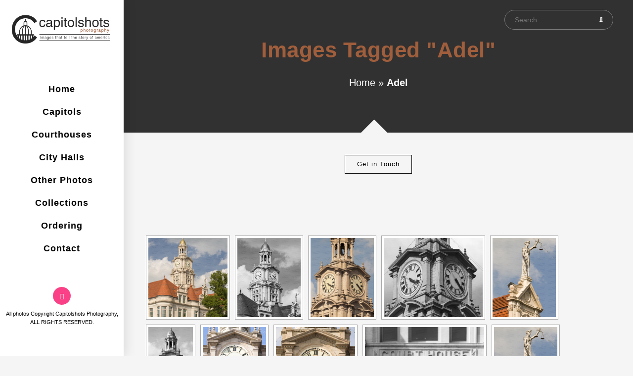

--- FILE ---
content_type: text/html; charset=UTF-8
request_url: https://capitolshots.com/ngg_tag/adel/
body_size: 26697
content:

<!DOCTYPE html>
<html class="html" lang="en-US" itemscope itemtype="http://schema.org/WebPage">
<head>
	
	<meta charset="UTF-8">
	<link rel="profile" href="http://gmpg.org/xfn/11">

	<meta name='robots' content='noindex, follow' />

<!-- Google Tag Manager for WordPress by gtm4wp.com -->
<script data-cfasync="false" data-pagespeed-no-defer>
	var gtm4wp_datalayer_name = "dataLayer";
	var dataLayer = dataLayer || [];
</script>
<!-- End Google Tag Manager for WordPress by gtm4wp.com --><meta name="viewport" content="width=device-width, initial-scale=1">
	<!-- This site is optimized with the Yoast SEO plugin v21.5 - https://yoast.com/wordpress/plugins/seo/ -->
	<title>Adel Archives - Capitolshots Photography</title>
	<meta property="og:locale" content="en_US" />
	<meta property="og:type" content="article" />
	<meta property="og:title" content="Adel Archives - Capitolshots Photography" />
	<meta property="og:url" content="https://capitolshots.com/ngg_tag/adel/" />
	<meta property="og:site_name" content="Capitolshots Photography" />
	<meta name="twitter:card" content="summary_large_image" />
	<script type="application/ld+json" class="yoast-schema-graph">{"@context":"https://schema.org","@graph":[{"@type":"CollectionPage","@id":"https://capitolshots.com/ngg_tag/adel/","url":"https://capitolshots.com/ngg_tag/adel/","name":"Adel Archives - Capitolshots Photography","isPartOf":{"@id":"https://capitolshots.com/#website"},"breadcrumb":{"@id":"https://capitolshots.com/ngg_tag/adel/#breadcrumb"},"inLanguage":"en-US"},{"@type":"BreadcrumbList","@id":"https://capitolshots.com/ngg_tag/adel/#breadcrumb","itemListElement":[{"@type":"ListItem","position":1,"name":"Home","item":"https://capitolshots.com/"},{"@type":"ListItem","position":2,"name":"Adel"}]},{"@type":"WebSite","@id":"https://capitolshots.com/#website","url":"https://capitolshots.com/","name":"Capitolshots Photography","description":"Images that tell the story of America","publisher":{"@id":"https://capitolshots.com/#organization"},"potentialAction":[{"@type":"SearchAction","target":{"@type":"EntryPoint","urlTemplate":"https://capitolshots.com/?s={search_term_string}"},"query-input":"required name=search_term_string"}],"inLanguage":"en-US"},{"@type":"Organization","@id":"https://capitolshots.com/#organization","name":"Capitolshots Photography","url":"https://capitolshots.com/","logo":{"@type":"ImageObject","inLanguage":"en-US","@id":"https://capitolshots.com/#/schema/logo/image/","url":"https://capitolshots.com/wp-content/uploads/2023/10/cropped-1000-1.png","contentUrl":"https://capitolshots.com/wp-content/uploads/2023/10/cropped-1000-1.png","width":2614,"height":717,"caption":"Capitolshots Photography"},"image":{"@id":"https://capitolshots.com/#/schema/logo/image/"}}]}</script>
	<!-- / Yoast SEO plugin. -->


<link rel='dns-prefetch' href='//fonts.googleapis.com' />
<link rel="alternate" type="application/rss+xml" title="Capitolshots Photography &raquo; Feed" href="https://capitolshots.com/feed/" />
<link rel="alternate" type="application/rss+xml" title="Capitolshots Photography &raquo; Comments Feed" href="https://capitolshots.com/comments/feed/" />
<link rel="alternate" type="application/rss+xml" title="Capitolshots Photography &raquo; Adel Picture tag Feed" href="https://capitolshots.com/ngg_tag/adel/feed/" />
<link rel="alternate" title="oEmbed (JSON)" type="application/json+oembed" href="https://capitolshots.com/wp-json/oembed/1.0/embed?url" />
<link rel="alternate" title="oEmbed (XML)" type="text/xml+oembed" href="https://capitolshots.com/wp-json/oembed/1.0/embed?url&#038;format=xml" />
		<!-- This site uses the Google Analytics by MonsterInsights plugin v8.20.1 - Using Analytics tracking - https://www.monsterinsights.com/ -->
							<script src="//www.googletagmanager.com/gtag/js?id=G-9LY4SJHQ97"  data-cfasync="false" data-wpfc-render="false" type="text/javascript" async></script>
			<script data-cfasync="false" data-wpfc-render="false" type="text/javascript">
				var mi_version = '8.20.1';
				var mi_track_user = true;
				var mi_no_track_reason = '';
				
								var disableStrs = [
										'ga-disable-G-9LY4SJHQ97',
									];

				/* Function to detect opted out users */
				function __gtagTrackerIsOptedOut() {
					for (var index = 0; index < disableStrs.length; index++) {
						if (document.cookie.indexOf(disableStrs[index] + '=true') > -1) {
							return true;
						}
					}

					return false;
				}

				/* Disable tracking if the opt-out cookie exists. */
				if (__gtagTrackerIsOptedOut()) {
					for (var index = 0; index < disableStrs.length; index++) {
						window[disableStrs[index]] = true;
					}
				}

				/* Opt-out function */
				function __gtagTrackerOptout() {
					for (var index = 0; index < disableStrs.length; index++) {
						document.cookie = disableStrs[index] + '=true; expires=Thu, 31 Dec 2099 23:59:59 UTC; path=/';
						window[disableStrs[index]] = true;
					}
				}

				if ('undefined' === typeof gaOptout) {
					function gaOptout() {
						__gtagTrackerOptout();
					}
				}
								window.dataLayer = window.dataLayer || [];

				window.MonsterInsightsDualTracker = {
					helpers: {},
					trackers: {},
				};
				if (mi_track_user) {
					function __gtagDataLayer() {
						dataLayer.push(arguments);
					}

					function __gtagTracker(type, name, parameters) {
						if (!parameters) {
							parameters = {};
						}

						if (parameters.send_to) {
							__gtagDataLayer.apply(null, arguments);
							return;
						}

						if (type === 'event') {
														parameters.send_to = monsterinsights_frontend.v4_id;
							var hookName = name;
							if (typeof parameters['event_category'] !== 'undefined') {
								hookName = parameters['event_category'] + ':' + name;
							}

							if (typeof MonsterInsightsDualTracker.trackers[hookName] !== 'undefined') {
								MonsterInsightsDualTracker.trackers[hookName](parameters);
							} else {
								__gtagDataLayer('event', name, parameters);
							}
							
						} else {
							__gtagDataLayer.apply(null, arguments);
						}
					}

					__gtagTracker('js', new Date());
					__gtagTracker('set', {
						'developer_id.dZGIzZG': true,
											});
										__gtagTracker('config', 'G-9LY4SJHQ97', {"forceSSL":"true","link_attribution":"true"} );
															window.gtag = __gtagTracker;										(function () {
						/* https://developers.google.com/analytics/devguides/collection/analyticsjs/ */
						/* ga and __gaTracker compatibility shim. */
						var noopfn = function () {
							return null;
						};
						var newtracker = function () {
							return new Tracker();
						};
						var Tracker = function () {
							return null;
						};
						var p = Tracker.prototype;
						p.get = noopfn;
						p.set = noopfn;
						p.send = function () {
							var args = Array.prototype.slice.call(arguments);
							args.unshift('send');
							__gaTracker.apply(null, args);
						};
						var __gaTracker = function () {
							var len = arguments.length;
							if (len === 0) {
								return;
							}
							var f = arguments[len - 1];
							if (typeof f !== 'object' || f === null || typeof f.hitCallback !== 'function') {
								if ('send' === arguments[0]) {
									var hitConverted, hitObject = false, action;
									if ('event' === arguments[1]) {
										if ('undefined' !== typeof arguments[3]) {
											hitObject = {
												'eventAction': arguments[3],
												'eventCategory': arguments[2],
												'eventLabel': arguments[4],
												'value': arguments[5] ? arguments[5] : 1,
											}
										}
									}
									if ('pageview' === arguments[1]) {
										if ('undefined' !== typeof arguments[2]) {
											hitObject = {
												'eventAction': 'page_view',
												'page_path': arguments[2],
											}
										}
									}
									if (typeof arguments[2] === 'object') {
										hitObject = arguments[2];
									}
									if (typeof arguments[5] === 'object') {
										Object.assign(hitObject, arguments[5]);
									}
									if ('undefined' !== typeof arguments[1].hitType) {
										hitObject = arguments[1];
										if ('pageview' === hitObject.hitType) {
											hitObject.eventAction = 'page_view';
										}
									}
									if (hitObject) {
										action = 'timing' === arguments[1].hitType ? 'timing_complete' : hitObject.eventAction;
										hitConverted = mapArgs(hitObject);
										__gtagTracker('event', action, hitConverted);
									}
								}
								return;
							}

							function mapArgs(args) {
								var arg, hit = {};
								var gaMap = {
									'eventCategory': 'event_category',
									'eventAction': 'event_action',
									'eventLabel': 'event_label',
									'eventValue': 'event_value',
									'nonInteraction': 'non_interaction',
									'timingCategory': 'event_category',
									'timingVar': 'name',
									'timingValue': 'value',
									'timingLabel': 'event_label',
									'page': 'page_path',
									'location': 'page_location',
									'title': 'page_title',
								};
								for (arg in args) {
																		if (!(!args.hasOwnProperty(arg) || !gaMap.hasOwnProperty(arg))) {
										hit[gaMap[arg]] = args[arg];
									} else {
										hit[arg] = args[arg];
									}
								}
								return hit;
							}

							try {
								f.hitCallback();
							} catch (ex) {
							}
						};
						__gaTracker.create = newtracker;
						__gaTracker.getByName = newtracker;
						__gaTracker.getAll = function () {
							return [];
						};
						__gaTracker.remove = noopfn;
						__gaTracker.loaded = true;
						window['__gaTracker'] = __gaTracker;
					})();
									} else {
										console.log("");
					(function () {
						function __gtagTracker() {
							return null;
						}

						window['__gtagTracker'] = __gtagTracker;
						window['gtag'] = __gtagTracker;
					})();
									}
			</script>
				<!-- / Google Analytics by MonsterInsights -->
		<style id='wp-img-auto-sizes-contain-inline-css' type='text/css'>
img:is([sizes=auto i],[sizes^="auto," i]){contain-intrinsic-size:3000px 1500px}
/*# sourceURL=wp-img-auto-sizes-contain-inline-css */
</style>

<style id='wp-emoji-styles-inline-css' type='text/css'>

	img.wp-smiley, img.emoji {
		display: inline !important;
		border: none !important;
		box-shadow: none !important;
		height: 1em !important;
		width: 1em !important;
		margin: 0 0.07em !important;
		vertical-align: -0.1em !important;
		background: none !important;
		padding: 0 !important;
	}
/*# sourceURL=wp-emoji-styles-inline-css */
</style>
<link rel='stylesheet' id='wp-block-library-css' href='https://capitolshots.com/wp-includes/css/dist/block-library/style.min.css?ver=6.9' type='text/css' media='all' />
<style id='global-styles-inline-css' type='text/css'>
:root{--wp--preset--aspect-ratio--square: 1;--wp--preset--aspect-ratio--4-3: 4/3;--wp--preset--aspect-ratio--3-4: 3/4;--wp--preset--aspect-ratio--3-2: 3/2;--wp--preset--aspect-ratio--2-3: 2/3;--wp--preset--aspect-ratio--16-9: 16/9;--wp--preset--aspect-ratio--9-16: 9/16;--wp--preset--color--black: #000000;--wp--preset--color--cyan-bluish-gray: #abb8c3;--wp--preset--color--white: #ffffff;--wp--preset--color--pale-pink: #f78da7;--wp--preset--color--vivid-red: #cf2e2e;--wp--preset--color--luminous-vivid-orange: #ff6900;--wp--preset--color--luminous-vivid-amber: #fcb900;--wp--preset--color--light-green-cyan: #7bdcb5;--wp--preset--color--vivid-green-cyan: #00d084;--wp--preset--color--pale-cyan-blue: #8ed1fc;--wp--preset--color--vivid-cyan-blue: #0693e3;--wp--preset--color--vivid-purple: #9b51e0;--wp--preset--gradient--vivid-cyan-blue-to-vivid-purple: linear-gradient(135deg,rgb(6,147,227) 0%,rgb(155,81,224) 100%);--wp--preset--gradient--light-green-cyan-to-vivid-green-cyan: linear-gradient(135deg,rgb(122,220,180) 0%,rgb(0,208,130) 100%);--wp--preset--gradient--luminous-vivid-amber-to-luminous-vivid-orange: linear-gradient(135deg,rgb(252,185,0) 0%,rgb(255,105,0) 100%);--wp--preset--gradient--luminous-vivid-orange-to-vivid-red: linear-gradient(135deg,rgb(255,105,0) 0%,rgb(207,46,46) 100%);--wp--preset--gradient--very-light-gray-to-cyan-bluish-gray: linear-gradient(135deg,rgb(238,238,238) 0%,rgb(169,184,195) 100%);--wp--preset--gradient--cool-to-warm-spectrum: linear-gradient(135deg,rgb(74,234,220) 0%,rgb(151,120,209) 20%,rgb(207,42,186) 40%,rgb(238,44,130) 60%,rgb(251,105,98) 80%,rgb(254,248,76) 100%);--wp--preset--gradient--blush-light-purple: linear-gradient(135deg,rgb(255,206,236) 0%,rgb(152,150,240) 100%);--wp--preset--gradient--blush-bordeaux: linear-gradient(135deg,rgb(254,205,165) 0%,rgb(254,45,45) 50%,rgb(107,0,62) 100%);--wp--preset--gradient--luminous-dusk: linear-gradient(135deg,rgb(255,203,112) 0%,rgb(199,81,192) 50%,rgb(65,88,208) 100%);--wp--preset--gradient--pale-ocean: linear-gradient(135deg,rgb(255,245,203) 0%,rgb(182,227,212) 50%,rgb(51,167,181) 100%);--wp--preset--gradient--electric-grass: linear-gradient(135deg,rgb(202,248,128) 0%,rgb(113,206,126) 100%);--wp--preset--gradient--midnight: linear-gradient(135deg,rgb(2,3,129) 0%,rgb(40,116,252) 100%);--wp--preset--font-size--small: 13px;--wp--preset--font-size--medium: 20px;--wp--preset--font-size--large: 36px;--wp--preset--font-size--x-large: 42px;--wp--preset--spacing--20: 0.44rem;--wp--preset--spacing--30: 0.67rem;--wp--preset--spacing--40: 1rem;--wp--preset--spacing--50: 1.5rem;--wp--preset--spacing--60: 2.25rem;--wp--preset--spacing--70: 3.38rem;--wp--preset--spacing--80: 5.06rem;--wp--preset--shadow--natural: 6px 6px 9px rgba(0, 0, 0, 0.2);--wp--preset--shadow--deep: 12px 12px 50px rgba(0, 0, 0, 0.4);--wp--preset--shadow--sharp: 6px 6px 0px rgba(0, 0, 0, 0.2);--wp--preset--shadow--outlined: 6px 6px 0px -3px rgb(255, 255, 255), 6px 6px rgb(0, 0, 0);--wp--preset--shadow--crisp: 6px 6px 0px rgb(0, 0, 0);}:where(.is-layout-flex){gap: 0.5em;}:where(.is-layout-grid){gap: 0.5em;}body .is-layout-flex{display: flex;}.is-layout-flex{flex-wrap: wrap;align-items: center;}.is-layout-flex > :is(*, div){margin: 0;}body .is-layout-grid{display: grid;}.is-layout-grid > :is(*, div){margin: 0;}:where(.wp-block-columns.is-layout-flex){gap: 2em;}:where(.wp-block-columns.is-layout-grid){gap: 2em;}:where(.wp-block-post-template.is-layout-flex){gap: 1.25em;}:where(.wp-block-post-template.is-layout-grid){gap: 1.25em;}.has-black-color{color: var(--wp--preset--color--black) !important;}.has-cyan-bluish-gray-color{color: var(--wp--preset--color--cyan-bluish-gray) !important;}.has-white-color{color: var(--wp--preset--color--white) !important;}.has-pale-pink-color{color: var(--wp--preset--color--pale-pink) !important;}.has-vivid-red-color{color: var(--wp--preset--color--vivid-red) !important;}.has-luminous-vivid-orange-color{color: var(--wp--preset--color--luminous-vivid-orange) !important;}.has-luminous-vivid-amber-color{color: var(--wp--preset--color--luminous-vivid-amber) !important;}.has-light-green-cyan-color{color: var(--wp--preset--color--light-green-cyan) !important;}.has-vivid-green-cyan-color{color: var(--wp--preset--color--vivid-green-cyan) !important;}.has-pale-cyan-blue-color{color: var(--wp--preset--color--pale-cyan-blue) !important;}.has-vivid-cyan-blue-color{color: var(--wp--preset--color--vivid-cyan-blue) !important;}.has-vivid-purple-color{color: var(--wp--preset--color--vivid-purple) !important;}.has-black-background-color{background-color: var(--wp--preset--color--black) !important;}.has-cyan-bluish-gray-background-color{background-color: var(--wp--preset--color--cyan-bluish-gray) !important;}.has-white-background-color{background-color: var(--wp--preset--color--white) !important;}.has-pale-pink-background-color{background-color: var(--wp--preset--color--pale-pink) !important;}.has-vivid-red-background-color{background-color: var(--wp--preset--color--vivid-red) !important;}.has-luminous-vivid-orange-background-color{background-color: var(--wp--preset--color--luminous-vivid-orange) !important;}.has-luminous-vivid-amber-background-color{background-color: var(--wp--preset--color--luminous-vivid-amber) !important;}.has-light-green-cyan-background-color{background-color: var(--wp--preset--color--light-green-cyan) !important;}.has-vivid-green-cyan-background-color{background-color: var(--wp--preset--color--vivid-green-cyan) !important;}.has-pale-cyan-blue-background-color{background-color: var(--wp--preset--color--pale-cyan-blue) !important;}.has-vivid-cyan-blue-background-color{background-color: var(--wp--preset--color--vivid-cyan-blue) !important;}.has-vivid-purple-background-color{background-color: var(--wp--preset--color--vivid-purple) !important;}.has-black-border-color{border-color: var(--wp--preset--color--black) !important;}.has-cyan-bluish-gray-border-color{border-color: var(--wp--preset--color--cyan-bluish-gray) !important;}.has-white-border-color{border-color: var(--wp--preset--color--white) !important;}.has-pale-pink-border-color{border-color: var(--wp--preset--color--pale-pink) !important;}.has-vivid-red-border-color{border-color: var(--wp--preset--color--vivid-red) !important;}.has-luminous-vivid-orange-border-color{border-color: var(--wp--preset--color--luminous-vivid-orange) !important;}.has-luminous-vivid-amber-border-color{border-color: var(--wp--preset--color--luminous-vivid-amber) !important;}.has-light-green-cyan-border-color{border-color: var(--wp--preset--color--light-green-cyan) !important;}.has-vivid-green-cyan-border-color{border-color: var(--wp--preset--color--vivid-green-cyan) !important;}.has-pale-cyan-blue-border-color{border-color: var(--wp--preset--color--pale-cyan-blue) !important;}.has-vivid-cyan-blue-border-color{border-color: var(--wp--preset--color--vivid-cyan-blue) !important;}.has-vivid-purple-border-color{border-color: var(--wp--preset--color--vivid-purple) !important;}.has-vivid-cyan-blue-to-vivid-purple-gradient-background{background: var(--wp--preset--gradient--vivid-cyan-blue-to-vivid-purple) !important;}.has-light-green-cyan-to-vivid-green-cyan-gradient-background{background: var(--wp--preset--gradient--light-green-cyan-to-vivid-green-cyan) !important;}.has-luminous-vivid-amber-to-luminous-vivid-orange-gradient-background{background: var(--wp--preset--gradient--luminous-vivid-amber-to-luminous-vivid-orange) !important;}.has-luminous-vivid-orange-to-vivid-red-gradient-background{background: var(--wp--preset--gradient--luminous-vivid-orange-to-vivid-red) !important;}.has-very-light-gray-to-cyan-bluish-gray-gradient-background{background: var(--wp--preset--gradient--very-light-gray-to-cyan-bluish-gray) !important;}.has-cool-to-warm-spectrum-gradient-background{background: var(--wp--preset--gradient--cool-to-warm-spectrum) !important;}.has-blush-light-purple-gradient-background{background: var(--wp--preset--gradient--blush-light-purple) !important;}.has-blush-bordeaux-gradient-background{background: var(--wp--preset--gradient--blush-bordeaux) !important;}.has-luminous-dusk-gradient-background{background: var(--wp--preset--gradient--luminous-dusk) !important;}.has-pale-ocean-gradient-background{background: var(--wp--preset--gradient--pale-ocean) !important;}.has-electric-grass-gradient-background{background: var(--wp--preset--gradient--electric-grass) !important;}.has-midnight-gradient-background{background: var(--wp--preset--gradient--midnight) !important;}.has-small-font-size{font-size: var(--wp--preset--font-size--small) !important;}.has-medium-font-size{font-size: var(--wp--preset--font-size--medium) !important;}.has-large-font-size{font-size: var(--wp--preset--font-size--large) !important;}.has-x-large-font-size{font-size: var(--wp--preset--font-size--x-large) !important;}
/*# sourceURL=global-styles-inline-css */
</style>

<style id='classic-theme-styles-inline-css' type='text/css'>
/*! This file is auto-generated */
.wp-block-button__link{color:#fff;background-color:#32373c;border-radius:9999px;box-shadow:none;text-decoration:none;padding:calc(.667em + 2px) calc(1.333em + 2px);font-size:1.125em}.wp-block-file__button{background:#32373c;color:#fff;text-decoration:none}
/*# sourceURL=/wp-includes/css/classic-themes.min.css */
</style>
<link rel='stylesheet' id='contact-form-7-css' href='https://capitolshots.com/wp-content/plugins/contact-form-7/includes/css/styles.css?ver=6.1.4' type='text/css' media='all' />
<link rel='stylesheet' id='ngg_trigger_buttons-css' href='https://capitolshots.com/wp-content/plugins/nextgen-gallery/products/photocrati_nextgen/modules/nextgen_gallery_display/static/trigger_buttons.css?ver=3.41' type='text/css' media='all' />
<link rel='stylesheet' id='fancybox-0-css' href='https://capitolshots.com/wp-content/plugins/nextgen-gallery/products/photocrati_nextgen/modules/lightbox/static/fancybox/jquery.fancybox-1.3.4.css?ver=3.41' type='text/css' media='all' />
<link rel='stylesheet' id='fontawesome_v4_shim_style-css' href='https://capitolshots.com/wp-content/plugins/nextgen-gallery/products/photocrati_nextgen/modules/nextgen_gallery_display/static/fontawesome/css/v4-shims.min.css?ver=6.9' type='text/css' media='all' />
<link rel='stylesheet' id='nextgen_basic_thumbnails_style-css' href='https://capitolshots.com/wp-content/plugins/nextgen-gallery/products/photocrati_nextgen/modules/nextgen_basic_gallery/static/thumbnails/nextgen_basic_thumbnails.css?ver=3.41' type='text/css' media='all' />
<link rel='stylesheet' id='nextgen_pagination_style-css' href='https://capitolshots.com/wp-content/plugins/nextgen-gallery/products/photocrati_nextgen/modules/nextgen_pagination/static/style.css?ver=3.41' type='text/css' media='all' />
<link rel='preload' as='style' crossorigin onload="this.rel='stylesheet'" id='font-awesome-css' href='https://capitolshots.com/wp-content/themes/imagely/assets/fonts/fontawesome/css/all.min.css?ver=5.7.2' type='text/css' media='all' />
<link rel='stylesheet' id='dashicons-css' href='https://capitolshots.com/wp-includes/css/dashicons.min.css?ver=6.9' type='text/css' media='all' />
<link rel='preload' as='style' crossorigin onload="this.rel='stylesheet'" id='simple-line-icons-css' href='https://capitolshots.com/wp-content/themes/imagely/assets/css/third/simple-line-icons.min.css?ver=2.4.0' type='text/css' media='all' />
<link rel='stylesheet' id='reactr-style-css' href='https://capitolshots.com/wp-content/themes/imagely/assets/css/style.min.css?ver=2.3.0' type='text/css' media='all' />
<link rel='stylesheet' id='reactr-hamburgers-css' href='https://capitolshots.com/wp-content/themes/imagely/assets/css/third/hamburgers/hamburgers.min.css?ver=2.3.0' type='text/css' media='all' />
<link rel='stylesheet' id='reactr-3dx-css' href='https://capitolshots.com/wp-content/themes/imagely/assets/css/third/hamburgers/types/3dx.css?ver=2.3.0' type='text/css' media='all' />
<link rel='stylesheet' id='reactr-spin-css' href='https://capitolshots.com/wp-content/themes/imagely/assets/css/third/hamburgers/types/spin.css?ver=2.3.0' type='text/css' media='all' />
<link rel='stylesheet' id='contact-modal-css-css' href='https://capitolshots.com/wp-content/themes/imagely/assets/css/contact-modal.min.css?ver=2.3.0' type='text/css' media='all' />
<link rel='stylesheet' id='reactr-google-font-oswald-css' href='//fonts.googleapis.com/css?family=Oswald%3A100%2C200%2C300%2C400%2C500%2C600%2C700%2C800%2C900%2C100i%2C200i%2C300i%2C400i%2C500i%2C600i%2C700i%2C800i%2C900i&#038;subset=latin&#038;ver=6.9' type='text/css' media='all' />
<link rel='stylesheet' id='reactr-google-font-droid-serif-css' href='//fonts.googleapis.com/css?family=Droid+Serif%3A100%2C200%2C300%2C400%2C500%2C600%2C700%2C800%2C900%2C100i%2C200i%2C300i%2C400i%2C500i%2C600i%2C700i%2C800i%2C900i&#038;subset=latin&#038;ver=6.9' type='text/css' media='all' />
<link rel='stylesheet' id='reactr-side-panel-style-css' href='https://capitolshots.com/wp-content/themes/imagely/inc/side-panel/assets/css/style.min.css?ver=6.9' type='text/css' media='all' />
<link rel='stylesheet' id='reactr-sh-styles-css' href='https://capitolshots.com/wp-content/themes/imagely/inc/sticky-header//assets/css/style.min.css?ver=6.9' type='text/css' media='all' />
<script type="text/javascript" src="https://capitolshots.com/wp-content/plugins/google-analytics-for-wordpress/assets/js/frontend-gtag.min.js?ver=8.20.1" id="monsterinsights-frontend-script-js"></script>
<script data-cfasync="false" data-wpfc-render="false" type="text/javascript" id='monsterinsights-frontend-script-js-extra'>/* <![CDATA[ */
var monsterinsights_frontend = {"js_events_tracking":"true","download_extensions":"doc,pdf,ppt,zip,xls,docx,pptx,xlsx","inbound_paths":"[{\"path\":\"\\\/go\\\/\",\"label\":\"affiliate\"},{\"path\":\"\\\/recommend\\\/\",\"label\":\"affiliate\"}]","home_url":"https:\/\/capitolshots.com","hash_tracking":"false","v4_id":"G-9LY4SJHQ97"};/* ]]> */
</script>
<script type="text/javascript" src="https://capitolshots.com/wp-content/plugins/nextgen-gallery-plus/modules/picturefill/static/picturefill.min.js?ver=3.0.2" id="picturefill-js"></script>
<script type="text/javascript" src="https://capitolshots.com/wp-includes/js/jquery/jquery.min.js?ver=3.7.1" id="jquery-core-js"></script>
<script type="text/javascript" src="https://capitolshots.com/wp-includes/js/jquery/jquery-migrate.min.js?ver=3.4.1" id="jquery-migrate-js"></script>
<script type="text/javascript" id="photocrati_ajax-js-extra">
/* <![CDATA[ */
var photocrati_ajax = {"url":"https://capitolshots.com/index.php?photocrati_ajax=1","wp_home_url":"https://capitolshots.com","wp_site_url":"https://capitolshots.com","wp_root_url":"https://capitolshots.com","wp_plugins_url":"https://capitolshots.com/wp-content/plugins","wp_content_url":"https://capitolshots.com/wp-content","wp_includes_url":"https://capitolshots.com/wp-includes/","ngg_param_slug":"nggallery"};
//# sourceURL=photocrati_ajax-js-extra
/* ]]> */
</script>
<script type="text/javascript" src="https://capitolshots.com/wp-content/plugins/nextgen-gallery/products/photocrati_nextgen/modules/ajax/static/ajax.min.js?ver=3.41" id="photocrati_ajax-js"></script>
<script type="text/javascript" src="https://capitolshots.com/wp-content/plugins/nextgen-gallery/products/photocrati_nextgen/modules/nextgen_basic_gallery/static/thumbnails/nextgen_basic_thumbnails.js?ver=3.41" id="photocrati-nextgen_basic_thumbnails-js"></script>
<script type="text/javascript" src="https://capitolshots.com/wp-content/plugins/nextgen-gallery/products/photocrati_nextgen/modules/nextgen_gallery_display/static/fontawesome/js/v4-shims.min.js?ver=5.3.1" id="fontawesome_v4_shim-js"></script>
<script type="text/javascript" defer data-auto-replace-svg="false" data-keep-original-source="false" data-search-pseudo-elements src="https://capitolshots.com/wp-content/plugins/nextgen-gallery/products/photocrati_nextgen/modules/nextgen_gallery_display/static/fontawesome/js/all.min.js?ver=5.3.1" id="fontawesome-js"></script>
<script type="text/javascript" src="https://capitolshots.com/wp-content/plugins/nextgen-gallery/products/photocrati_nextgen/modules/nextgen_basic_gallery/static/thumbnails/ajax_pagination.js?ver=3.41" id="nextgen-basic-thumbnails-ajax-pagination-js"></script>
<link rel="https://api.w.org/" href="https://capitolshots.com/wp-json/" /><link rel="alternate" title="JSON" type="application/json" href="https://capitolshots.com/wp-json/wp/v2/posts/0" /><link rel="EditURI" type="application/rsd+xml" title="RSD" href="https://capitolshots.com/xmlrpc.php?rsd" />
<meta name="generator" content="WordPress 6.9" />
<script>function initApollo(){var n=Math.random().toString(36).substring(7),o=document.createElement("script");
o.src="https://assets.apollo.io/micro/website-tracker/tracker.iife.js?nocache="+n,o.async=!0,o.defer=!0,
o.onload=function(){window.trackingFunctions.onLoad({appId:"66a8985dfdaf47019a18ae97"})},
document.head.appendChild(o)}initApollo();</script>

<!-- Google Tag Manager for WordPress by gtm4wp.com -->
<!-- GTM Container placement set to footer -->
<script data-cfasync="false" data-pagespeed-no-defer type="text/javascript">
	var dataLayer_content = {"pagePostType":"page","pagePostType2":"single-page"};
	dataLayer.push( dataLayer_content );
</script>
<script data-cfasync="false">
(function(w,d,s,l,i){w[l]=w[l]||[];w[l].push({'gtm.start':
new Date().getTime(),event:'gtm.js'});var f=d.getElementsByTagName(s)[0],
j=d.createElement(s),dl=l!='dataLayer'?'&l='+l:'';j.async=true;j.src=
'//www.googletagmanager.com/gtm.js?id='+i+dl;f.parentNode.insertBefore(j,f);
})(window,document,'script','dataLayer','GTM-WZMK6ZX6');
</script>
<!-- End Google Tag Manager for WordPress by gtm4wp.com --><link rel="icon" href="https://capitolshots.com/wp-content/uploads/2023/10/cropped-500-32x32.png" sizes="32x32" />
<link rel="icon" href="https://capitolshots.com/wp-content/uploads/2023/10/cropped-500-192x192.png" sizes="192x192" />
<link rel="apple-touch-icon" href="https://capitolshots.com/wp-content/uploads/2023/10/cropped-500-180x180.png" />
<meta name="msapplication-TileImage" content="https://capitolshots.com/wp-content/uploads/2023/10/cropped-500-270x270.png" />
		<style type="text/css" id="wp-custom-css">
			#ul_listing{display:flex;flex-wrap:wrap;list-style-type:none;margin-top:20px}.entry.clr #ul_listing li{list-style-type:none;padding-right:0;float:none}#ul_listing li .gallery_link{padding:6px 10px;display:inline-block;border:1px solid #888;margin:0 10px 10px 0}#ul_listing li .gallery_link:hover{border:1px solid #000;color:#fff;background-color:#000}#contact-modal .wpcf7-form .wpcf7-form-control-wrap{position:relative;display:block;width:100%}#contact-modal .wpcf7-form .wpcf7-form-control-wrap input,#contact-modal .wpcf7-form .wpcf7-form-control-wrap .wpcf7-textarea{width:100% !important;margin-top:4px;height:36px;min-height:36px}#contact-modal .wpcf7-form .wpcf7-form-control-wrap .wpcf7-textarea{height:120px;min-height:120px}.wpcf7-spinner{display:none}form.submitting .wpcf7-spinner{display:block}		</style>
		<!-- Reactr CSS -->
<style type="text/css">
.page-header{background-color:rgba(249,249,249,0)}/* General CSS */a:hover,a.light:hover,.theme-heading .text::before,#top-bar-content >a:hover,#top-bar-social li.reactr-email a:hover,#site-navigation-wrap .dropdown-menu >li >a:hover,#site-header.medium-header #medium-searchform button:hover,.reactr-mobile-menu-icon a:hover,.blog-entry.post .blog-entry-header .entry-title a:hover,.blog-entry.post .blog-entry-readmore a:hover,.blog-entry.thumbnail-entry .blog-entry-category a,ul.meta li a:hover,.dropcap,.single nav.post-navigation .nav-links .title,body .related-post-title a:hover,body #wp-calendar caption,body .contact-info-widget.default i,body .contact-info-widget.big-icons i,body .custom-links-widget .reactr-custom-links li a:hover,body .custom-links-widget .reactr-custom-links li a:hover:before,body .posts-thumbnails-widget li a:hover,body .social-widget li.reactr-email a:hover,.comment-author .comment-meta .comment-reply-link,#respond #cancel-comment-reply-link:hover,#footer-widgets .footer-box a:hover,#footer-bottom a:hover,#footer-bottom #footer-bottom-menu a:hover,.sidr a:hover,.sidr-class-dropdown-toggle:hover,.sidr-class-menu-item-has-children.active >a,.sidr-class-menu-item-has-children.active >a >.sidr-class-dropdown-toggle,input[type=checkbox]:checked:before{color:#000000}input[type="button"],input[type="reset"],input[type="submit"],button[type="submit"],.button,#site-navigation-wrap .dropdown-menu >li.btn >a >span,.thumbnail:hover i,.post-quote-content,.omw-modal .omw-close-modal,body .contact-info-widget.big-icons li:hover i,body div.wpforms-container-full .wpforms-form input[type=submit],body div.wpforms-container-full .wpforms-form button[type=submit],body div.wpforms-container-full .wpforms-form .wpforms-page-button{background-color:#000000}.widget-title{border-color:#000000}blockquote{border-color:#000000}#searchform-dropdown{border-color:#000000}.dropdown-menu .sub-menu{border-color:#000000}.blog-entry.large-entry .blog-entry-readmore a:hover{border-color:#000000}.reactr-newsletter-form-wrap input[type="email"]:focus{border-color:#000000}.social-widget li.reactr-email a:hover{border-color:#000000}#respond #cancel-comment-reply-link:hover{border-color:#000000}body .contact-info-widget.big-icons li:hover i{border-color:#000000}#footer-widgets .reactr-newsletter-form-wrap input[type="email"]:focus{border-color:#000000}input[type="button"]:hover,input[type="reset"]:hover,input[type="submit"]:hover,button[type="submit"]:hover,input[type="button"]:focus,input[type="reset"]:focus,input[type="submit"]:focus,button[type="submit"]:focus,.button:hover,#site-navigation-wrap .dropdown-menu >li.btn >a:hover >span,.post-quote-author,.omw-modal .omw-close-modal:hover,body div.wpforms-container-full .wpforms-form input[type=submit]:hover,body div.wpforms-container-full .wpforms-form button[type=submit]:hover,body div.wpforms-container-full .wpforms-form .wpforms-page-button:hover{background-color:#888888}table th,table td,hr,.content-area,body.content-left-sidebar #content-wrap .content-area,.content-left-sidebar .content-area,#top-bar-wrap,#site-header,#site-header.top-header #search-toggle,.dropdown-menu ul li,.centered-minimal-page-header,.blog-entry.post,.blog-entry.grid-entry .blog-entry-inner,.blog-entry.thumbnail-entry .blog-entry-bottom,.single-post .entry-title,.single .entry-share-wrap .entry-share,.single .entry-share,.single .entry-share ul li a,.single nav.post-navigation,.single nav.post-navigation .nav-links .nav-previous,#author-bio,#author-bio .author-bio-avatar,#author-bio .author-bio-social li a,#related-posts,#comments,.comment-body,#respond #cancel-comment-reply-link,#blog-entries .type-page,.page-numbers a,.page-numbers span:not(.elementor-screen-only),.page-links span,body #wp-calendar caption,body #wp-calendar th,body #wp-calendar tbody,body .contact-info-widget.default i,body .contact-info-widget.big-icons i,body .posts-thumbnails-widget li,body .tagcloud a{border-color:#a8a8a8}body,.has-parallax-footer:not(.separate-layout) #main{background-color:rgba(175,162,142,0.22)}body{background-image:url()}body{background-position:top center}body{background-attachment:fixed}body{background-repeat:}body{background-size:cover}a{color:#888888}a:hover{color:#000000}.boxed-layout #wrap,.boxed-layout .parallax-footer,.boxed-layout .reactr-floating-bar{width:1200px}.separate-layout,.has-parallax-footer.separate-layout #main{background-color:#ffffff}.boxed-layout #wrap,.separate-layout .content-area,.separate-layout .widget-area .sidebar-box,body.separate-blog.separate-layout #blog-entries >*,body.separate-blog.separate-layout .reactr-pagination,body.separate-blog.separate-layout .blog-entry.grid-entry .blog-entry-inner,.has-parallax-footer:not(.separate-layout) #main{background-color:rgba(255,255,255,0.9)}.container{width:1920px}@media only screen and (min-width:960px){.content-area,.content-left-sidebar .content-area{width:100%}}.theme-button,input[type="submit"],button[type="submit"],button,body div.wpforms-container-full .wpforms-form input[type=submit],body div.wpforms-container-full .wpforms-form button[type=submit],body div.wpforms-container-full .wpforms-form .wpforms-page-button{padding:20px 40px 20px 40px}body .theme-button,body input[type="submit"],body button[type="submit"],body button,body .button,body div.wpforms-container-full .wpforms-form input[type=submit],body div.wpforms-container-full .wpforms-form button[type=submit],body div.wpforms-container-full .wpforms-form .wpforms-page-button{background-color:#000000}body .theme-button:hover,body input[type="submit"]:hover,body button[type="submit"]:hover,body button:hover,body .button:hover,body div.wpforms-container-full .wpforms-form input[type=submit]:hover,body div.wpforms-container-full .wpforms-form input[type=submit]:active,body div.wpforms-container-full .wpforms-form button[type=submit]:hover,body div.wpforms-container-full .wpforms-form button[type=submit]:active,body div.wpforms-container-full .wpforms-form .wpforms-page-button:hover,body div.wpforms-container-full .wpforms-form .wpforms-page-button:active{background-color:#444444}/* Header CSS */#site-header,.has-transparent-header .is-sticky #site-header,.has-vh-transparent .is-sticky #site-header.vertical-header,#searchform-header-replace{background-color:rgba(249,249,249,0)}@media only screen and (max-width:959px){body.vertical-header-style.left-header #site-header.vertical-header{left:-266px}body.vertical-header-style.left-header #outer-wrap{margin-left:34px}body.vertical-header-style.right-header #site-header.vertical-header{right:-266px}body.vertical-header-style.right-header #outer-wrap{margin-right:34px}body.vertical-header-style.vh-opened.left-header #site-header.vertical-header{left:0}body.vertical-header-style.vh-opened.right-header #site-header.vertical-header{right:0}body.vertical-header-style.vh-opened #site-header.vertical-header #site-navigation-wrap{padding-right:0}#site-header.vertical-header .vertical-toggle{display:block}#site-header.vertical-header #site-navigation-wrap{padding-right:34px}}#site-header.vertical-header{width:270px}body.vertical-header-style.left-header #outer-wrap{margin-left:270px}@media only screen and (max-width:959px){body.vertical-header-style.left-header #site-header.vertical-header{left:-236px}body.vertical-header-style.left-header #outer-wrap{margin-left:34px}body.vertical-header-style.right-header #site-header.vertical-header{right:-236px}body.vertical-header-style.right-header #outer-wrap{margin-right:34px}}#site-header.vertical-header #site-header-inner{padding:0 0 30px 0}#site-header.vertical-header #site-header-inner>*:not(#site-navigation-wrap),#site-header.vertical-header #site-navigation-wrap .dropdown-menu >li >a{padding:0 40px 0 40px}#site-header.vertical-header #site-navigation-wrap .dropdown-menu >li >a{padding-top:11px;padding-bottom:11px}#site-header.vertical-header #site-navigation-wrap .dropdown-menu li,#site-header.vertical-header #site-navigation-wrap .dropdown-menu .sub-menu{border-color:rgba(249,249,249,0)}#site-header.vertical-header #site-navigation-wrap .dropdown-menu .sub-menu{background-color:rgba(249,249,249,0)}#site-header.vertical-header .dropdown-menu ul li a.menu-link{color:#999999}#site-header.vertical-header .dropdown-menu ul li a.menu-link:hover{color:#000000}#site-header.vertical-header .dropdown-menu ul li a.menu-link{background-color:rgba(249,249,249,0)}#site-header.vertical-header .dropdown-menu ul li a.menu-link:hover{background-color:rgba(255,255,255,0)}#site-header.has-header-media .overlay-header-media{background-color:rgba(198,198,198,0.3)}#site-logo #site-logo-inner a img,#site-header.center-header #site-navigation-wrap .middle-site-logo a img{max-width:250px}#site-header #site-logo #site-logo-inner a img,#site-header.center-header #site-navigation-wrap .middle-site-logo a img{max-height:73px}/* Menu CSS */#site-navigation-wrap .dropdown-menu >li >a{padding:0 9px}#site-navigation-wrap .dropdown-menu >li >a,.reactr-mobile-menu-icon a,#searchform-header-replace-close{color:#888888}#site-navigation-wrap .dropdown-menu >li >a:hover,.reactr-mobile-menu-icon a:hover,#searchform-header-replace-close:hover{color:#000000}#site-navigation-wrap .dropdown-menu >.current-menu-item >a,#site-navigation-wrap .dropdown-menu >.current-menu-ancestor >a,#site-navigation-wrap .dropdown-menu >.current-menu-item >a:hover,#site-navigation-wrap .dropdown-menu >.current-menu-ancestor >a:hover{color:#000000}#site-navigation-wrap .dropdown-menu >li >a{background-color:#ffffff}#site-navigation-wrap .dropdown-menu >li >a:hover,#site-navigation-wrap .dropdown-menu >li.sfHover >a{background-color:#ffffff}#site-navigation-wrap .dropdown-menu >.current-menu-item >a,#site-navigation-wrap .dropdown-menu >.current-menu-ancestor >a,#site-navigation-wrap .dropdown-menu >.current-menu-item >a:hover,#site-navigation-wrap .dropdown-menu >.current-menu-ancestor >a:hover{background-color:rgba(255,255,255,0)}.dropdown-menu ul li a.menu-link{color:#888888}.dropdown-menu ul li a.menu-link:hover{color:#ffffff}.dropdown-menu ul li a.menu-link:hover{background-color:#ffffff}.navigation li.mega-cat .mega-cat-title{background-color:#ffffff}.reactr-social-menu ul li a,.reactr-social-menu .colored ul li a,.reactr-social-menu .minimal ul li a,.reactr-social-menu .dark ul li a{font-size:12px}.reactr-social-menu ul li a{margin:0 5px 0 0}.mobile-menu .hamburger-inner,.mobile-menu .hamburger-inner::before,.mobile-menu .hamburger-inner::after{background-color:#000000}a.sidr-class-toggle-sidr-close{background-color:#ffffff}body .sidr a,body .sidr-class-dropdown-toggle,#mobile-dropdown ul li a,#mobile-dropdown ul li a .dropdown-toggle,#mobile-fullscreen ul li a,#mobile-fullscreen .reactr-social-menu.simple-social ul li a{color:#888888}#mobile-fullscreen a.close .close-icon-inner,#mobile-fullscreen a.close .close-icon-inner::after{background-color:#888888}body .sidr a:hover,body .sidr-class-dropdown-toggle:hover,body .sidr-class-dropdown-toggle .fa,body .sidr-class-menu-item-has-children.active >a,body .sidr-class-menu-item-has-children.active >a >.sidr-class-dropdown-toggle,#mobile-dropdown ul li a:hover,#mobile-dropdown ul li a .dropdown-toggle:hover,#mobile-dropdown .menu-item-has-children.active >a,#mobile-dropdown .menu-item-has-children.active >a >.dropdown-toggle,#mobile-fullscreen ul li a:hover,#mobile-fullscreen .reactr-social-menu.simple-social ul li a:hover{color:#000000}#mobile-fullscreen a.close:hover .close-icon-inner,#mobile-fullscreen a.close:hover .close-icon-inner::after{background-color:#000000}/* Body CSS */.single-post .page-header-inner,.single-post .site-breadcrumbs{text-align:center}.single-post.content-max-width #content{max-width:960px;margin-left:auto;margin-right:auto}#main #content-wrap,.separate-layout #main #content-wrap{padding-top:50px;padding-right:10px !important;padding-bottom:50px;padding-left:23px !important}.page-header,.has-transparent-header .page-header{padding:40px 0 40px 0}.site-breadcrumbs,.background-image-page-header .site-breadcrumbs{color:#000000}.site-breadcrumbs ul li .breadcrumb-sep{color:#000000}.site-breadcrumbs a,.background-image-page-header .site-breadcrumbs a{color:#000000}.site-breadcrumbs a:hover,.background-image-page-header .site-breadcrumbs a:hover{color:#000000}.page-numbers a,.page-numbers span:not(.elementor-screen-only),.page-links span{font-size:13px}form input[type="text"],form input[type="password"],form input[type="email"],form input[type="url"],form input[type="date"],form input[type="month"],form input[type="time"],form input[type="datetime"],form input[type="datetime-local"],form input[type="week"],form input[type="number"],form input[type="search"],form input[type="tel"],form input[type="color"],form select,form textarea{padding:12px 14px 10px 14px}body div.wpforms-container-full .wpforms-form input[type=date],body div.wpforms-container-full .wpforms-form input[type=datetime],body div.wpforms-container-full .wpforms-form input[type=datetime-local],body div.wpforms-container-full .wpforms-form input[type=email],body div.wpforms-container-full .wpforms-form input[type=month],body div.wpforms-container-full .wpforms-form input[type=number],body div.wpforms-container-full .wpforms-form input[type=password],body div.wpforms-container-full .wpforms-form input[type=range],body div.wpforms-container-full .wpforms-form input[type=search],body div.wpforms-container-full .wpforms-form input[type=tel],body div.wpforms-container-full .wpforms-form input[type=text],body div.wpforms-container-full .wpforms-form input[type=time],body div.wpforms-container-full .wpforms-form input[type=url],body div.wpforms-container-full .wpforms-form input[type=week],body div.wpforms-container-full .wpforms-form select,body div.wpforms-container-full .wpforms-form textarea{padding:12px 14px 10px 14px;height:auto}form input[type="text"],form input[type="password"],form input[type="email"],form input[type="url"],form input[type="date"],form input[type="month"],form input[type="time"],form input[type="datetime"],form input[type="datetime-local"],form input[type="week"],form input[type="number"],form input[type="search"],form input[type="tel"],form input[type="color"],form select,form textarea{background-color:#f7f7f7}body div.wpforms-container-full .wpforms-form input[type=date],body div.wpforms-container-full .wpforms-form input[type=datetime],body div.wpforms-container-full .wpforms-form input[type=datetime-local],body div.wpforms-container-full .wpforms-form input[type=email],body div.wpforms-container-full .wpforms-form input[type=month],body div.wpforms-container-full .wpforms-form input[type=number],body div.wpforms-container-full .wpforms-form input[type=password],body div.wpforms-container-full .wpforms-form input[type=range],body div.wpforms-container-full .wpforms-form input[type=search],body div.wpforms-container-full .wpforms-form input[type=tel],body div.wpforms-container-full .wpforms-form input[type=text],body div.wpforms-container-full .wpforms-form input[type=time],body div.wpforms-container-full .wpforms-form input[type=url],body div.wpforms-container-full .wpforms-form input[type=week],body div.wpforms-container-full .wpforms-form select,body div.wpforms-container-full .wpforms-form textarea{background-color:#f7f7f7}#scroll-top{background-color:rgba(255,255,255,0.9)}#scroll-top:hover{background-color:rgba(255,255,255,0.9)}#scroll-top{color:#888888}#scroll-top:hover{color:#888888}/* Sidebar and Footer CSS */.widget-area{padding:0 0 0 40px!important}.sidebar-container .reactr-widget-recent-posts-li,.sidebar-container .widget_categories li,.sidebar-container .widget_recent_entries li,.sidebar-container .widget_archive li,.sidebar-container .widget_recent_comments li,.sidebar-container .widget-recent-posts-icons li,.sidebar-container .widget_nav_menu li{border-color:rgba(68,68,68,0)}.sidebar-container a:not(.button){color:#888888}.sidebar-container a:not(.button):hover,.sidebar-container a:not(.button):active,.sidebar-container a:not(.button):focus{color:#000000}.widget-title{border-color:#000000}#footer-widgets{padding:100px 0 50px 0}#footer-widgets li,#footer-widgets #wp-calendar caption,#footer-widgets #wp-calendar th,#footer-widgets #wp-calendar tbody,#footer-widgets .contact-info-widget i,#footer-widgets .reactr-newsletter-form-wrap input[type="email"],#footer-widgets .posts-thumbnails-widget li,#footer-widgets .social-widget li a{border-color:rgba(85,85,85,0)}#footer-widgets .footer-box a,#footer-widgets a{color:#000000}#footer-widgets .footer-box a:hover,#footer-widgets a:hover{color:#666666}#footer-bottom{padding:20px 0 50px 0}#footer-bottom{background-color:rgba(0,0,0,0)}#footer-bottom a,#footer-bottom #footer-bottom-menu a{color:#000000}#footer-bottom a:hover,#footer-bottom #footer-bottom-menu a:hover{color:#666666}/* Side Panel CSS */@media (max-width:768px){#side-panel-wrap{width:100px}.reactr-sp-right #side-panel-wrap{right:-100px}.reactr-sp-right.reactr-sp-opened #outer-wrap{left:-100px}.reactr-sp-left #side-panel-wrap{left:-100px}.reactr-sp-left.reactr-sp-opened #outer-wrap{right:-100px}}@media (max-width:480px){#side-panel-wrap{width:100px}.reactr-sp-right #side-panel-wrap{right:-100px}.reactr-sp-right.reactr-sp-opened #outer-wrap{left:-100px}.reactr-sp-left #side-panel-wrap{left:-100px}.reactr-sp-left.reactr-sp-opened #outer-wrap{right:-100px}}#side-panel-wrap #side-panel-content{padding:20px 30px 30px 30px}@media (max-width:959px){li.side-panel-li,#side-panel-wrap,.reactr-mobile-menu-icon a.side-panel-btn{display:none !important}}@media (max-width:959px){.side-panel-title-btn{display:none !important}}/* Sticky Header CSS */.is-sticky #site-header.shrink-header #site-logo #site-logo-inner,.is-sticky #site-header.shrink-header .reactr-social-menu .social-menu-inner,.is-sticky #site-header.shrink-header.full_screen-header .menu-bar-inner,.after-header-content .after-header-content-inner{height:50px}.is-sticky #site-header.shrink-header #site-navigation-wrap .dropdown-menu >li >a,.is-sticky #site-header.shrink-header .reactr-mobile-menu-icon a,.after-header-content .after-header-content-inner >a,.after-header-content .after-header-content-inner >div >a{line-height:50px}.is-sticky #site-header,.reactr-sticky-top-bar-holder.is-sticky #top-bar-wrap,.is-sticky .header-top{opacity:1}/* Typography CSS */body{color:#888888;font-family:Oswald;font-size:16px;font-weight:400;line-height:1.2;letter-spacing:.5px}@media (max-width:768px){body{font-size:18px;line-height:1.2}}@media (max-width:480px){body{font-size:18px;line-height:1.2}}h1,h2,h3,h4,h5,h6,.theme-heading,.widget-title,.reactr-widget-recent-posts-title,.comment-reply-title,.entry-title,.sidebar-box .widget-title{color:#888888;font-family:Oswald;font-style:normal}h1{color:#000000;font-family:Oswald;font-size:38px;font-weight:700;font-style:normal;text-transform:uppercase}@media (max-width:768px){h1{font-size:24px}}@media (max-width:480px){h1{font-size:24px}}h2{font-family:Oswald}@media (max-width:768px){h2{font-size:20px}}@media (max-width:480px){h2{font-size:20px}}h3{font-family:Oswald}@media (max-width:768px){h3{font-size:18px}}@media (max-width:480px){h3{font-size:18px}}h4{font-family:Oswald}@media (max-width:768px){h4{font-size:17px}}@media (max-width:480px){h4{font-size:17px}}#site-logo a.site-logo-text,#site-logo a.site-logo-text:hover,#site-logo a.site-logo-text:focus,#site-logo a.site-logo-text:active,.middle-site-logo a,.middle-site-logo a:hover,.middle-site-logo a:focus,.middle-site-logo a:active{color:#000000;font-family:Oswald;font-size:36px;font-weight:400;text-transform:uppercase;line-height:1.4}@media (max-width:768px){#site-logo a.site-logo-text,#site-logo a.site-logo-text:hover,#site-logo a.site-logo-text:focus,#site-logo a.site-logo-text:active,.middle-site-logo a,.middle-site-logo a:hover,.middle-site-logo a:focus,.middle-site-logo a:active{font-size:24px}}@media (max-width:480px){#site-logo a.site-logo-text,#site-logo a.site-logo-text:hover,#site-logo a.site-logo-text:focus,#site-logo a.site-logo-text:active,.middle-site-logo a,.middle-site-logo a:hover,.middle-site-logo a:focus,.middle-site-logo a:active{font-size:24px}}#site-description h2,#site-header.top-header #site-logo #site-description h2{color:#888888;font-family:Oswald;font-size:15px;font-weight:400;text-transform:uppercase;line-height:1.5}@media (max-width:768px){#site-description h2,#site-header.top-header #site-logo #site-description h2{font-size:12px}}@media (max-width:480px){#site-description h2,#site-header.top-header #site-logo #site-description h2{font-size:12px}}@media (max-width:768px){#top-bar-content,#top-bar-social-alt{font-size:12px}}@media (max-width:480px){#top-bar-content,#top-bar-social-alt{font-size:12px}}#site-navigation-wrap .dropdown-menu >li >a,#site-header.full_screen-header .fs-dropdown-menu >li >a,#site-header.top-header #site-navigation-wrap .dropdown-menu >li >a,#site-header.center-header #site-navigation-wrap .dropdown-menu >li >a,#site-header.medium-header #site-navigation-wrap .dropdown-menu >li >a,.reactr-mobile-menu-icon a{font-family:Oswald;font-size:16px;font-weight:400;text-transform:uppercase;letter-spacing:1px}@media (max-width:768px){#site-navigation-wrap .dropdown-menu >li >a,#site-header.full_screen-header .fs-dropdown-menu >li >a,#site-header.top-header #site-navigation-wrap .dropdown-menu >li >a,#site-header.center-header #site-navigation-wrap .dropdown-menu >li >a,#site-header.medium-header #site-navigation-wrap .dropdown-menu >li >a,.reactr-mobile-menu-icon a{font-size:13px}}@media (max-width:480px){#site-navigation-wrap .dropdown-menu >li >a,#site-header.full_screen-header .fs-dropdown-menu >li >a,#site-header.top-header #site-navigation-wrap .dropdown-menu >li >a,#site-header.center-header #site-navigation-wrap .dropdown-menu >li >a,#site-header.medium-header #site-navigation-wrap .dropdown-menu >li >a,.reactr-mobile-menu-icon a{font-size:13px}}.dropdown-menu ul li a.menu-link,#site-header.full_screen-header .fs-dropdown-menu ul.sub-menu li a{font-family:Oswald;font-size:16px;font-weight:400;letter-spacing:1px}@media (max-width:768px){.dropdown-menu ul li a.menu-link,#site-header.full_screen-header .fs-dropdown-menu ul.sub-menu li a{font-size:12px}}@media (max-width:480px){.dropdown-menu ul li a.menu-link,#site-header.full_screen-header .fs-dropdown-menu ul.sub-menu li a{font-size:12px}}.sidr-class-dropdown-menu li a,a.sidr-class-toggle-sidr-close,#mobile-dropdown ul li a,body #mobile-fullscreen ul li a{font-family:Oswald;font-weight:400}@media (max-width:768px){.sidr-class-dropdown-menu li a,a.sidr-class-toggle-sidr-close,#mobile-dropdown ul li a,body #mobile-fullscreen ul li a{font-size:15px}}@media (max-width:480px){.sidr-class-dropdown-menu li a,a.sidr-class-toggle-sidr-close,#mobile-dropdown ul li a,body #mobile-fullscreen ul li a{font-size:15px}}.page-header .page-header-title,.page-header.background-image-page-header .page-header-title{color:#000000;font-family:Oswald;font-size:38px;font-weight:500;font-style:normal;text-transform:uppercase;letter-spacing:1.4px}@media (max-width:768px){.page-header .page-header-title,.page-header.background-image-page-header .page-header-title{font-size:34px}}@media (max-width:480px){.page-header .page-header-title,.page-header.background-image-page-header .page-header-title{font-size:25px;line-height:1.5}}@media (max-width:768px){.overlay-blog-entry-date{font-size:16px}}@media (max-width:480px){.overlay-blog-entry-date{font-size:16px}}#blog-entries .post .blog-entry-header .entry-title a{color:#000000;font-family:Oswald;font-size:20px;text-transform:uppercase}@media (max-width:768px){#blog-entries .post .blog-entry-header .entry-title a{font-size:20px}}@media (max-width:480px){#blog-entries .post .blog-entry-header .entry-title a{font-size:20px}}.single-post .page-header .page-header-title,.single-post .page-header.background-image-page-header .page-header-title{color:#000000;font-family:Oswald;font-weight:400}@media (max-width:768px){.single-post .page-header .page-header-title,.single-post .page-header.background-image-page-header .page-header-title{font-size:34px}}@media (max-width:480px){.single-post .page-header .page-header-title,.single-post .page-header.background-image-page-header .page-header-title{font-size:25px}}.single-post .entry-title{color:#000000;font-family:Oswald;font-weight:400}@media (max-width:768px){.single-post .entry-title{font-size:34px}}@media (max-width:480px){.single-post .entry-title{font-size:25px;line-height:1.5}}@media (max-width:768px){.site-breadcrumbs{font-size:13px}}@media (max-width:480px){.site-breadcrumbs{font-size:13px}}.sidebar-box .widget-title{color:#000000;font-family:Oswald;font-size:22px}@media (max-width:768px){.sidebar-box .widget-title{font-size:16px}}@media (max-width:480px){.sidebar-box .widget-title{font-size:16px}}.sidebar-box,.sidebar-container input[type="text"],.sidebar-container ::placeholder,.sidebar-container select{color:#a8a8a8;font-family:Droid Serif;font-size:16px;letter-spacing:.5px}@media (max-width:768px){.sidebar-box,.sidebar-container input[type="text"],.sidebar-container ::placeholder,.sidebar-container select{font-size:18px;line-height:1.4;letter-spacing:.4px}}@media (max-width:480px){.sidebar-box,.sidebar-container input[type="text"],.sidebar-container ::placeholder,.sidebar-container select{font-size:18px;line-height:1.5;letter-spacing:.4px}}#footer-widgets .footer-box .widget-title{color:#000000;font-size:14px;font-weight:400;line-height:1.5}@media (max-width:768px){#footer-widgets .footer-box .widget-title{font-size:16px}}@media (max-width:480px){#footer-widgets .footer-box .widget-title{font-size:16px}}.footer-box,#footer-widgets ::placeholder,#footer-widgets select{color:#666666;font-size:14px;line-height:1.6;letter-spacing:.4px}@media (max-width:768px){.footer-box,#footer-widgets ::placeholder,#footer-widgets select{font-size:18px;line-height:1.5;letter-spacing:.4px}}@media (max-width:480px){.footer-box,#footer-widgets ::placeholder,#footer-widgets select{font-size:18px;line-height:1.6;letter-spacing:.4px}}#footer-bottom #copyright{color:#999999;font-size:14px;letter-spacing:1px}@media (max-width:768px){#footer-bottom #copyright{font-size:14px}}@media (max-width:480px){#footer-bottom #copyright{font-size:14px}}#footer-bottom #footer-bottom-menu{color:#000000}@media (max-width:768px){#footer-bottom #footer-bottom-menu{font-size:12px}}@media (max-width:480px){#footer-bottom #footer-bottom-menu{font-size:12px}}
</style>	<meta name="google-site-verification" content="4oX7fr1I98DEPTdS-y6LfdIoj3xO4PPSL2ApTFBfiaU" />
	<meta name="msvalidate.01" content="8F62B44A16AA7C9A4F9E8B165162A806" />
<!-- Google tag (gtag.js) -->
<script async src="https://www.googletagmanager.com/gtag/js?id=G-BEJN5SQ51Q"></script>
<script>
  window.dataLayer = window.dataLayer || [];
  function gtag(){dataLayer.push(arguments);}
  gtag('js', new Date());

  gtag('config', 'G-BEJN5SQ51Q');
</script>

<link rel="stylesheet" href="https://capitolshots.com/wp-content/themes/imagely/style.css">
<meta name="p:domain_verify" content="d65ccf63a3c12223def4c8d174e673ea"/>
</head>

<body class="wp-singular -template-default page page-id- wp-custom-logo wp-embed-responsive wp-theme-imagely reactr-background-slideshow reactr-theme sidebar-mobile vertical-header-style left-header no-header-border default-breakpoint content-full-width content-max-width has-blog-grid has-fixed-footer pagination-center reactr-sp-right reactr-sp-no-breakpoint">

	
	<div id="outer-wrap" class="site clr">

		
		<div id="wrap" class="clr">

			
			
<header id="site-header" class="vertical-header has-social vh-center-logo clr shrink-header has-sticky-mobile" data-height="0" itemscope="itemscope" itemtype="http://schema.org/WPHeader">
	
	

<div id="site-header-inner" class="clr container">

    

<div id="site-logo" class="clr" itemscope itemtype="http://schema.org/Brand">

	
	<div id="site-logo-inner" class="clr">

		
		<a href="https://capitolshots.com/" class="custom-logo-link" rel="home"><img width="2614" height="717" src="https://capitolshots.com/wp-content/uploads/2023/10/cropped-1000-1.png" class="custom-logo" alt="cropped 1000 1.png" decoding="async" fetchpriority="high" srcset="https://capitolshots.com/wp-content/uploads/2023/10/cropped-1000-1.png 2614w, https://capitolshots.com/wp-content/uploads/2023/10/cropped-1000-1-300x82.png 300w, https://capitolshots.com/wp-content/uploads/2023/10/cropped-1000-1-1024x281.png 1024w, https://capitolshots.com/wp-content/uploads/2023/10/cropped-1000-1-768x211.png 768w, https://capitolshots.com/wp-content/uploads/2023/10/cropped-1000-1-1536x421.png 1536w, https://capitolshots.com/wp-content/uploads/2023/10/cropped-1000-1-2048x562.png 2048w" sizes="(max-width: 2614px) 100vw, 2614px" /></a>
	</div><!-- #site-logo-inner -->

	
	
</div><!-- #site-logo -->


    		<div id="site-navigation-wrap" class="clr">
	
		
		
		<nav id="site-navigation" class="navigation main-navigation clr" itemscope="itemscope" itemtype="http://schema.org/SiteNavigationElement">

			<ul id="menu-top" class="main-menu dropdown-menu"><li id="menu-item-33878" class="menu-item menu-item-type-post_type menu-item-object-page menu-item-home menu-item-33878"><a href="https://capitolshots.com/" class="menu-link"><span class="text-wrap">Home</span></a></li><li id="menu-item-24343" class="menu-item menu-item-type-post_type menu-item-object-page menu-item-24343"><a href="https://capitolshots.com/capitol-photos/" class="menu-link"><span class="text-wrap">Capitols</span></a></li><li id="menu-item-11969" class="menu-item menu-item-type-post_type menu-item-object-page menu-item-11969"><a href="https://capitolshots.com/courthouse-photos/" class="menu-link"><span class="text-wrap">Courthouses</span></a></li><li id="menu-item-11970" class="menu-item menu-item-type-post_type menu-item-object-page menu-item-11970"><a href="https://capitolshots.com/city-hall-photos/" class="menu-link"><span class="text-wrap">City Halls</span></a></li><li id="menu-item-11971" class="menu-item menu-item-type-post_type menu-item-object-page menu-item-11971"><a href="https://capitolshots.com/other-photos/" class="menu-link"><span class="text-wrap">Other Photos</span></a></li><li id="menu-item-67529" class="menu-item menu-item-type-post_type menu-item-object-page menu-item-67529"><a href="https://capitolshots.com/collections/" class="menu-link"><span class="text-wrap">Collections</span></a></li><li id="menu-item-35756" class="menu-item menu-item-type-post_type menu-item-object-page menu-item-35756"><a href="https://capitolshots.com/ordering/" class="menu-link"><span class="text-wrap">Ordering</span></a></li><li id="menu-item-35766" class="menu-item menu-item-type-custom menu-item-object-custom menu-item-35766"><a target="_blank" href="mailto:info@capitolshots.com" class="menu-link"><span class="text-wrap">Contact</span></a></li></ul>
		</nav><!-- #site-navigation -->

		
		
			</div><!-- #site-navigation-wrap -->
	
	

        
    
<div class="reactr-social-menu clr social-with-style">

	<div class="social-menu-inner clr colored">

		<ul>

			<li class="reactr-flickr"><a href="https://www.flickr.com/photos/capitolshots/" target="_blank"><span class="fab fa-flickr"></span></a></li>
		</ul>
		<p class="cpyright">All photos Copyright Capitolshots Photography,</p>
        <p class="rightcpyright">ALL RIGHTS RESERVED. </p>

	</div>

</div>
    
	<div class="reactr-mobile-menu-icon clr mobile-right">

		
		
		
		<a href="#" class="mobile-menu">
							<div class="hamburger hamburger--3dx">
					<div class="hamburger-box">
						<div class="hamburger-inner"></div>
					</div>
				</div>
					</a>

		
		
		
	</div><!-- #reactr-mobile-menu-navbar -->


    
<a href="#" class="vertical-toggle">
	<div class="hamburger hamburger--spin">
		<div class="hamburger-box">
			<div class="hamburger-inner"></div>
		</div>
	</div>
</a>
</div>



	
</header><!-- #site-header -->


						
			<main id="main" class="site-main clr" >

				

<header class="page-header">

	
	<div class="container clr page-header-inner">

		
			<h1 class="page-header-title clr" itemprop="headline">Images tagged &quot;adel&quot;</h1>

			
		
		
	</div><!-- .page-header-inner -->

	
	
</header><!-- .page-header -->

	

					<p id="breadcrumbs"><span><span><a href="https://capitolshots.com/">Home</a></span> » <span class="breadcrumb_last" aria-current="page"><strong>Adel</strong></span></span></p>	
	<div id="content-wrap" class="container clr">
		

		
		<div id="primary" class="content-area clr">

			
			<div id="content" class="site-content clr">

						<!-- Get in Touch Button -->
			<div class="get-in-touch-container">
				<a id="get-in-touch-btn" class="theme-btn" href="#">
					Get in Touch
				</a>
			</div>

			<!-- Contact Form 7 Modal -->
			<div id="contact-modal" class="contact-modal">
				<div class="modal-content">
					<span class="modal-close" aria-label="Close modal">&times;</span>
					<div class="modal-header">
						<h2>Get in Touch</h2>
					</div>
					<div class="modal-body">
						
<div class="wpcf7 no-js" id="wpcf7-f80532-o1" lang="en-US" dir="ltr" data-wpcf7-id="80532">
<div class="screen-reader-response"><p role="status" aria-live="polite" aria-atomic="true"></p> <ul></ul></div>
<form action="/ngg_tag/adel/#wpcf7-f80532-o1" method="post" class="wpcf7-form init" aria-label="Contact form" novalidate="novalidate" data-status="init">
<fieldset class="hidden-fields-container"><input type="hidden" name="_wpcf7" value="80532" /><input type="hidden" name="_wpcf7_version" value="6.1.4" /><input type="hidden" name="_wpcf7_locale" value="en_US" /><input type="hidden" name="_wpcf7_unit_tag" value="wpcf7-f80532-o1" /><input type="hidden" name="_wpcf7_container_post" value="0" /><input type="hidden" name="_wpcf7_posted_data_hash" value="" />
</fieldset>
<p><label> Your name<br />
<span class="wpcf7-form-control-wrap" data-name="your-name"><input size="40" maxlength="400" class="wpcf7-form-control wpcf7-text wpcf7-validates-as-required" autocomplete="name" aria-required="true" aria-invalid="false" value="" type="text" name="your-name" /></span> </label>
</p>
<p><label> Your email<br />
<span class="wpcf7-form-control-wrap" data-name="your-email"><input size="40" maxlength="400" class="wpcf7-form-control wpcf7-email wpcf7-validates-as-required wpcf7-text wpcf7-validates-as-email" autocomplete="email" aria-required="true" aria-invalid="false" value="" type="email" name="your-email" /></span> </label>
</p>
<p><label> Subject<br />
<span class="wpcf7-form-control-wrap" data-name="your-subject"><input size="40" maxlength="400" class="wpcf7-form-control wpcf7-text wpcf7-validates-as-required" aria-required="true" aria-invalid="false" value="" type="text" name="your-subject" /></span> </label>
</p>
<p><label> Your message<br />
<span class="wpcf7-form-control-wrap" data-name="your-message"><textarea cols="40" rows="10" maxlength="2000" class="wpcf7-form-control wpcf7-textarea" aria-invalid="false" name="your-message"></textarea></span> </label>
</p>
<p><input class="wpcf7-form-control wpcf7-submit has-spinner" type="submit" value="Submit" />
</p><div class="wpcf7-response-output" aria-hidden="true"></div>
</form>
</div>
					</div>
				</div>
			</div>
							
				
<article class="single-page-article clr">

	
<div class="entry clr" itemprop="text">
		<!-- index.php -->
<div
	class="ngg-galleryoverview"
	id="ngg-gallery-90cd8b0431f5d9b880565d16187223dc-1">

    		<!-- Thumbnails -->
				<div id="ngg-image-0" class="ngg-gallery-thumbnail-box" >
				        <div class="ngg-gallery-thumbnail">
            <a href="https://capitolshots.com/wp-content/gallery/dallas-county-courthouse-adel-iowa/Dallas-County-Courthouse-Adel-Iowa-001.jpg"
               title="Dallas-County-Courthouse-Adel-Iowa-001.   An image of the Dallas County Courthouse in Adel, Iowa.  Designed by George Bird, the Adel courthouse was constructed in 1902.  The Dallas County Courthouse, a French Renaissance structure, is listed on the National Register of Historic Places.  This stock photo Copyright Capitolshots Photography, ALL RIGHTS RESERVED."
               data-src="https://capitolshots.com/wp-content/gallery/dallas-county-courthouse-adel-iowa/Dallas-County-Courthouse-Adel-Iowa-001.jpg"
               data-thumbnail="https://capitolshots.com/wp-content/gallery/dallas-county-courthouse-adel-iowa/thumbs/thumbs-Dallas-County-Courthouse-Adel-Iowa-001.jpg"
               data-image-id="2000034352"
               data-title="Dallas County Courthouse (Adel, Iowa)"
               data-description="Dallas-County-Courthouse-Adel-Iowa-001.   An image of the Dallas County Courthouse in Adel, Iowa.  Designed by George Bird, the Adel courthouse was constructed in 1902.  The Dallas County Courthouse, a French Renaissance structure, is listed on the National Register of Historic Places.  This stock photo Copyright Capitolshots Photography, ALL RIGHTS RESERVED."
               data-image-slug="dallas-county-courthouse-adel-iowa-001"
               class="ngg-fancybox" rel="90cd8b0431f5d9b880565d16187223dc">
                <img
                    title="Dallas County Courthouse (Adel, Iowa)"
                    alt="Dallas County Courthouse (Adel, Iowa)"
                    src="https://capitolshots.com/wp-content/gallery/dallas-county-courthouse-adel-iowa/cache/Dallas-County-Courthouse-Adel-Iowa-001.jpg-nggid0102000034352-ngg0dyn-200x160x100-00f0w010c010r110f110r010t010.jpg"
                    width="160"
                    height="160"
                    style="max-width:100%;"
                />
            </a>
        </div>
							</div> 
			
        
				<div id="ngg-image-1" class="ngg-gallery-thumbnail-box" >
				        <div class="ngg-gallery-thumbnail">
            <a href="https://capitolshots.com/wp-content/gallery/dallas-county-courthouse-adel-iowa/Dallas-County-Courthouse-Adel-Iowa-002.jpg"
               title="Dallas-County-Courthouse-Adel-Iowa-002.   A photo of the clock tower atop the Dallas County Courthouse in Adel, Iowa.  Designed by George Bird, the Adel courthouse was constructed in 1902.  The Dallas County Courthouse, a French Renaissance structure, is listed on the National Register of Historic Places.  This stock image Copyright Capitolshots Photography, ALL RIGHTS RESERVED."
               data-src="https://capitolshots.com/wp-content/gallery/dallas-county-courthouse-adel-iowa/Dallas-County-Courthouse-Adel-Iowa-002.jpg"
               data-thumbnail="https://capitolshots.com/wp-content/gallery/dallas-county-courthouse-adel-iowa/thumbs/thumbs-Dallas-County-Courthouse-Adel-Iowa-002.jpg"
               data-image-id="2000034348"
               data-title="Dallas County Courthouse (Adel, Iowa)"
               data-description="Dallas-County-Courthouse-Adel-Iowa-002.   A photo of the clock tower atop the Dallas County Courthouse in Adel, Iowa.  Designed by George Bird, the Adel courthouse was constructed in 1902.  The Dallas County Courthouse, a French Renaissance structure, is listed on the National Register of Historic Places.  This stock image Copyright Capitolshots Photography, ALL RIGHTS RESERVED."
               data-image-slug="dallas-county-courthouse-adel-iowa-002"
               class="ngg-fancybox" rel="90cd8b0431f5d9b880565d16187223dc">
                <img
                    title="Dallas County Courthouse (Adel, Iowa)"
                    alt="Dallas County Courthouse (Adel, Iowa)"
                    src="https://capitolshots.com/wp-content/gallery/dallas-county-courthouse-adel-iowa/cache/Dallas-County-Courthouse-Adel-Iowa-002.jpg-nggid0102000034348-ngg0dyn-200x160x100-00f0w010c010r110f110r010t010.jpg"
                    width="128"
                    height="160"
                    style="max-width:100%;"
                />
            </a>
        </div>
							</div> 
			
        
				<div id="ngg-image-2" class="ngg-gallery-thumbnail-box" >
				        <div class="ngg-gallery-thumbnail">
            <a href="https://capitolshots.com/wp-content/gallery/dallas-county-courthouse-adel-iowa/Dallas-County-Courthouse-Adel-Iowa-003.jpg"
               title="Dallas-County-Courthouse-Adel-Iowa-003.   An image of the clock tower atop the Dallas County Courthouse in Adel, Iowa.  Designed by George Bird, the Adel courthouse was constructed in 1902.  The Dallas County Courthouse, a French Renaissance structure, is listed on the National Register of Historic Places.  This stock photo Copyright Capitolshots Photography, ALL RIGHTS RESERVED."
               data-src="https://capitolshots.com/wp-content/gallery/dallas-county-courthouse-adel-iowa/Dallas-County-Courthouse-Adel-Iowa-003.jpg"
               data-thumbnail="https://capitolshots.com/wp-content/gallery/dallas-county-courthouse-adel-iowa/thumbs/thumbs-Dallas-County-Courthouse-Adel-Iowa-003.jpg"
               data-image-id="2000034349"
               data-title="Dallas County Courthouse (Adel, Iowa)"
               data-description="Dallas-County-Courthouse-Adel-Iowa-003.   An image of the clock tower atop the Dallas County Courthouse in Adel, Iowa.  Designed by George Bird, the Adel courthouse was constructed in 1902.  The Dallas County Courthouse, a French Renaissance structure, is listed on the National Register of Historic Places.  This stock photo Copyright Capitolshots Photography, ALL RIGHTS RESERVED."
               data-image-slug="dallas-county-courthouse-adel-iowa-003"
               class="ngg-fancybox" rel="90cd8b0431f5d9b880565d16187223dc">
                <img
                    title="Dallas County Courthouse (Adel, Iowa)"
                    alt="Dallas County Courthouse (Adel, Iowa)"
                    src="https://capitolshots.com/wp-content/gallery/dallas-county-courthouse-adel-iowa/cache/Dallas-County-Courthouse-Adel-Iowa-003.jpg-nggid0102000034349-ngg0dyn-200x160x100-00f0w010c010r110f110r010t010.jpg"
                    width="128"
                    height="160"
                    style="max-width:100%;"
                />
            </a>
        </div>
							</div> 
			
        
				<div id="ngg-image-3" class="ngg-gallery-thumbnail-box" >
				        <div class="ngg-gallery-thumbnail">
            <a href="https://capitolshots.com/wp-content/gallery/dallas-county-courthouse-adel-iowa/Dallas-County-Courthouse-Adel-Iowa-004.jpg"
               title="Dallas-County-Courthouse-Adel-Iowa-004.   A photo of the clock tower atop the Dallas County Courthouse in Adel, Iowa.  Designed by George Bird, the Adel courthouse was constructed in 1902.  The Dallas County Courthouse, a French Renaissance structure, is listed on the National Register of Historic Places.  This stock image Copyright Capitolshots Photography, ALL RIGHTS RESERVED."
               data-src="https://capitolshots.com/wp-content/gallery/dallas-county-courthouse-adel-iowa/Dallas-County-Courthouse-Adel-Iowa-004.jpg"
               data-thumbnail="https://capitolshots.com/wp-content/gallery/dallas-county-courthouse-adel-iowa/thumbs/thumbs-Dallas-County-Courthouse-Adel-Iowa-004.jpg"
               data-image-id="2000034347"
               data-title="Dallas County Courthouse (Adel, Iowa)"
               data-description="Dallas-County-Courthouse-Adel-Iowa-004.   A photo of the clock tower atop the Dallas County Courthouse in Adel, Iowa.  Designed by George Bird, the Adel courthouse was constructed in 1902.  The Dallas County Courthouse, a French Renaissance structure, is listed on the National Register of Historic Places.  This stock image Copyright Capitolshots Photography, ALL RIGHTS RESERVED."
               data-image-slug="dallas-county-courthouse-adel-iowa-004"
               class="ngg-fancybox" rel="90cd8b0431f5d9b880565d16187223dc">
                <img
                    title="Dallas County Courthouse (Adel, Iowa)"
                    alt="Dallas County Courthouse (Adel, Iowa)"
                    src="https://capitolshots.com/wp-content/gallery/dallas-county-courthouse-adel-iowa/cache/Dallas-County-Courthouse-Adel-Iowa-004.jpg-nggid0102000034347-ngg0dyn-200x160x100-00f0w010c010r110f110r010t010.jpg"
                    width="200"
                    height="160"
                    style="max-width:100%;"
                />
            </a>
        </div>
							</div> 
			
        
				<div id="ngg-image-4" class="ngg-gallery-thumbnail-box" >
				        <div class="ngg-gallery-thumbnail">
            <a href="https://capitolshots.com/wp-content/gallery/dallas-county-courthouse-adel-iowa/Dallas-County-Courthouse-Adel-Iowa-005.jpg"
               title="Dallas-County-Courthouse-Adel-Iowa-005.   An image of a statue of Lady Justice atop the Dallas County Courthouse in Adel, Iowa.  Designed by George Bird, the Adel courthouse was constructed in 1902.  The Dallas County Courthouse, a French Renaissance structure, is listed on the National Register of Historic Places.  This stock photo Copyright Capitolshots Photography, ALL RIGHTS RESERVED."
               data-src="https://capitolshots.com/wp-content/gallery/dallas-county-courthouse-adel-iowa/Dallas-County-Courthouse-Adel-Iowa-005.jpg"
               data-thumbnail="https://capitolshots.com/wp-content/gallery/dallas-county-courthouse-adel-iowa/thumbs/thumbs-Dallas-County-Courthouse-Adel-Iowa-005.jpg"
               data-image-id="2000034346"
               data-title="Dallas County Courthouse (Adel, Iowa)"
               data-description="Dallas-County-Courthouse-Adel-Iowa-005.   An image of a statue of Lady Justice atop the Dallas County Courthouse in Adel, Iowa.  Designed by George Bird, the Adel courthouse was constructed in 1902.  The Dallas County Courthouse, a French Renaissance structure, is listed on the National Register of Historic Places.  This stock photo Copyright Capitolshots Photography, ALL RIGHTS RESERVED."
               data-image-slug="dallas-county-courthouse-adel-iowa-005"
               class="ngg-fancybox" rel="90cd8b0431f5d9b880565d16187223dc">
                <img
                    title="Dallas County Courthouse (Adel, Iowa)"
                    alt="Dallas County Courthouse (Adel, Iowa)"
                    src="https://capitolshots.com/wp-content/gallery/dallas-county-courthouse-adel-iowa/cache/Dallas-County-Courthouse-Adel-Iowa-005.jpg-nggid0102000034346-ngg0dyn-200x160x100-00f0w010c010r110f110r010t010.jpg"
                    width="128"
                    height="160"
                    style="max-width:100%;"
                />
            </a>
        </div>
							</div> 
			
        
				<div id="ngg-image-5" class="ngg-gallery-thumbnail-box" >
				        <div class="ngg-gallery-thumbnail">
            <a href="https://capitolshots.com/wp-content/gallery/dallas-county-courthouse-adel-iowa/Dallas-County-Courthouse-Adel-Iowa-006.jpg"
               title="Dallas-County-Courthouse-Adel-Iowa-006.   A photo of the clock tower atop the Dallas County Courthouse in Adel, Iowa.  Designed by George Bird, the Adel courthouse was constructed in 1902.  The Dallas County Courthouse, a French Renaissance structure, is listed on the National Register of Historic Places.  This stock image Copyright Capitolshots Photography, ALL RIGHTS RESERVED."
               data-src="https://capitolshots.com/wp-content/gallery/dallas-county-courthouse-adel-iowa/Dallas-County-Courthouse-Adel-Iowa-006.jpg"
               data-thumbnail="https://capitolshots.com/wp-content/gallery/dallas-county-courthouse-adel-iowa/thumbs/thumbs-Dallas-County-Courthouse-Adel-Iowa-006.jpg"
               data-image-id="2000034345"
               data-title="Dallas County Courthouse (Adel, Iowa)"
               data-description="Dallas-County-Courthouse-Adel-Iowa-006.   A photo of the clock tower atop the Dallas County Courthouse in Adel, Iowa.  Designed by George Bird, the Adel courthouse was constructed in 1902.  The Dallas County Courthouse, a French Renaissance structure, is listed on the National Register of Historic Places.  This stock image Copyright Capitolshots Photography, ALL RIGHTS RESERVED."
               data-image-slug="dallas-county-courthouse-adel-iowa-006"
               class="ngg-fancybox" rel="90cd8b0431f5d9b880565d16187223dc">
                <img
                    title="Dallas County Courthouse (Adel, Iowa)"
                    alt="Dallas County Courthouse (Adel, Iowa)"
                    src="https://capitolshots.com/wp-content/gallery/dallas-county-courthouse-adel-iowa/cache/Dallas-County-Courthouse-Adel-Iowa-006.jpg-nggid0102000034345-ngg0dyn-200x160x100-00f0w010c010r110f110r010t010.jpg"
                    width="90"
                    height="160"
                    style="max-width:100%;"
                />
            </a>
        </div>
							</div> 
			
        
				<div id="ngg-image-6" class="ngg-gallery-thumbnail-box" >
				        <div class="ngg-gallery-thumbnail">
            <a href="https://capitolshots.com/wp-content/gallery/dallas-county-courthouse-adel-iowa/Dallas-County-Courthouse-Adel-Iowa-007.jpg"
               title="Dallas-County-Courthouse-Adel-Iowa-007.   An image of the clock tower atop the Dallas County Courthouse in Adel, Iowa.  Designed by George Bird, the Adel courthouse was constructed in 1902.  The Dallas County Courthouse, a French Renaissance structure, is listed on the National Register of Historic Places.  This stock photo Copyright Capitolshots Photography, ALL RIGHTS RESERVED."
               data-src="https://capitolshots.com/wp-content/gallery/dallas-county-courthouse-adel-iowa/Dallas-County-Courthouse-Adel-Iowa-007.jpg"
               data-thumbnail="https://capitolshots.com/wp-content/gallery/dallas-county-courthouse-adel-iowa/thumbs/thumbs-Dallas-County-Courthouse-Adel-Iowa-007.jpg"
               data-image-id="2000034350"
               data-title="Dallas County Courthouse (Adel, Iowa)"
               data-description="Dallas-County-Courthouse-Adel-Iowa-007.   An image of the clock tower atop the Dallas County Courthouse in Adel, Iowa.  Designed by George Bird, the Adel courthouse was constructed in 1902.  The Dallas County Courthouse, a French Renaissance structure, is listed on the National Register of Historic Places.  This stock photo Copyright Capitolshots Photography, ALL RIGHTS RESERVED."
               data-image-slug="dallas-county-courthouse-adel-iowa-007"
               class="ngg-fancybox" rel="90cd8b0431f5d9b880565d16187223dc">
                <img
                    title="Dallas County Courthouse (Adel, Iowa)"
                    alt="Dallas County Courthouse (Adel, Iowa)"
                    src="https://capitolshots.com/wp-content/gallery/dallas-county-courthouse-adel-iowa/cache/Dallas-County-Courthouse-Adel-Iowa-007.jpg-nggid0102000034350-ngg0dyn-200x160x100-00f0w010c010r110f110r010t010.jpg"
                    width="128"
                    height="160"
                    style="max-width:100%;"
                />
            </a>
        </div>
							</div> 
			
        
				<div id="ngg-image-7" class="ngg-gallery-thumbnail-box" >
				        <div class="ngg-gallery-thumbnail">
            <a href="https://capitolshots.com/wp-content/gallery/dallas-county-courthouse-adel-iowa/Dallas-County-Courthouse-Adel-Iowa-008.jpg"
               title="Dallas-County-Courthouse-Adel-Iowa-008.   A photo of the clock tower atop the Dallas County Courthouse in Adel, Iowa.  Designed by George Bird, the Adel courthouse was constructed in 1902.  The Dallas County Courthouse, a French Renaissance structure, is listed on the National Register of Historic Places.  This stock image Copyright Capitolshots Photography, ALL RIGHTS RESERVED."
               data-src="https://capitolshots.com/wp-content/gallery/dallas-county-courthouse-adel-iowa/Dallas-County-Courthouse-Adel-Iowa-008.jpg"
               data-thumbnail="https://capitolshots.com/wp-content/gallery/dallas-county-courthouse-adel-iowa/thumbs/thumbs-Dallas-County-Courthouse-Adel-Iowa-008.jpg"
               data-image-id="2000034353"
               data-title="Dallas County Courthouse (Adel, Iowa)"
               data-description="Dallas-County-Courthouse-Adel-Iowa-008.   A photo of the clock tower atop the Dallas County Courthouse in Adel, Iowa.  Designed by George Bird, the Adel courthouse was constructed in 1902.  The Dallas County Courthouse, a French Renaissance structure, is listed on the National Register of Historic Places.  This stock image Copyright Capitolshots Photography, ALL RIGHTS RESERVED."
               data-image-slug="dallas-county-courthouse-adel-iowa-008"
               class="ngg-fancybox" rel="90cd8b0431f5d9b880565d16187223dc">
                <img
                    title="Dallas County Courthouse (Adel, Iowa)"
                    alt="Dallas County Courthouse (Adel, Iowa)"
                    src="https://capitolshots.com/wp-content/gallery/dallas-county-courthouse-adel-iowa/cache/Dallas-County-Courthouse-Adel-Iowa-008.jpg-nggid0102000034353-ngg0dyn-200x160x100-00f0w010c010r110f110r010t010.jpg"
                    width="160"
                    height="160"
                    style="max-width:100%;"
                />
            </a>
        </div>
							</div> 
			
        
				<div id="ngg-image-8" class="ngg-gallery-thumbnail-box" >
				        <div class="ngg-gallery-thumbnail">
            <a href="https://capitolshots.com/wp-content/gallery/dallas-county-courthouse-adel-iowa/Dallas-County-Courthouse-Adel-Iowa-009.jpg"
               title="Dallas-County-Courthouse-Adel-Iowa-009.   An image of the Dallas County Courthouse in Adel, Iowa.  Designed by George Bird, the Adel courthouse was constructed in 1902.  The Dallas County Courthouse, a French Renaissance structure, is listed on the National Register of Historic Places.  This stock photo Copyright Capitolshots Photography, ALL RIGHTS RESERVED."
               data-src="https://capitolshots.com/wp-content/gallery/dallas-county-courthouse-adel-iowa/Dallas-County-Courthouse-Adel-Iowa-009.jpg"
               data-thumbnail="https://capitolshots.com/wp-content/gallery/dallas-county-courthouse-adel-iowa/thumbs/thumbs-Dallas-County-Courthouse-Adel-Iowa-009.jpg"
               data-image-id="2000034351"
               data-title="Dallas County Courthouse (Adel, Iowa)"
               data-description="Dallas-County-Courthouse-Adel-Iowa-009.   An image of the Dallas County Courthouse in Adel, Iowa.  Designed by George Bird, the Adel courthouse was constructed in 1902.  The Dallas County Courthouse, a French Renaissance structure, is listed on the National Register of Historic Places.  This stock photo Copyright Capitolshots Photography, ALL RIGHTS RESERVED."
               data-image-slug="dallas-county-courthouse-adel-iowa-009"
               class="ngg-fancybox" rel="90cd8b0431f5d9b880565d16187223dc">
                <img
                    title="Dallas County Courthouse (Adel, Iowa)"
                    alt="Dallas County Courthouse (Adel, Iowa)"
                    src="https://capitolshots.com/wp-content/gallery/dallas-county-courthouse-adel-iowa/cache/Dallas-County-Courthouse-Adel-Iowa-009.jpg-nggid0102000034351-ngg0dyn-200x160x100-00f0w010c010r110f110r010t010.jpg"
                    width="200"
                    height="133"
                    style="max-width:100%;"
                />
            </a>
        </div>
							</div> 
			
        
				<div id="ngg-image-9" class="ngg-gallery-thumbnail-box" >
				        <div class="ngg-gallery-thumbnail">
            <a href="https://capitolshots.com/wp-content/gallery/lady-justice/Dallas-County-Courthouse-Adel-Iowa-005COLL15.jpg"
               title="Dallas-County-Courthouse-Adel-Iowa-005COLL15.      Dallas-County-Courthouse-Adel-Iowa-005COLL15                  An image of a statue of Lady Justice atop the Dallas County Courthouse in Adel, Iowa.  Designed by George Bird, the Adel courthouse was constructed in 1902.  The Dallas County Courthouse, a French Renaissance structure, is listed on the National Register of Historic Places.  This stock photo Copyright Capitolshots Photography, ALL RIGHTS RESERVED."
               data-src="https://capitolshots.com/wp-content/gallery/lady-justice/Dallas-County-Courthouse-Adel-Iowa-005COLL15.jpg"
               data-thumbnail="https://capitolshots.com/wp-content/gallery/lady-justice/thumbs/thumbs-Dallas-County-Courthouse-Adel-Iowa-005COLL15.jpg"
               data-image-id="2000044907"
               data-title="Dallas County Courthouse (Adel, Iowa)"
               data-description="Dallas-County-Courthouse-Adel-Iowa-005COLL15.      Dallas-County-Courthouse-Adel-Iowa-005COLL15                  An image of a statue of Lady Justice atop the Dallas County Courthouse in Adel, Iowa.  Designed by George Bird, the Adel courthouse was constructed in 1902.  The Dallas County Courthouse, a French Renaissance structure, is listed on the National Register of Historic Places.  This stock photo Copyright Capitolshots Photography, ALL RIGHTS RESERVED."
               data-image-slug="dallas-county-courthouse-adel-iowa-005coll15"
               class="ngg-fancybox" rel="90cd8b0431f5d9b880565d16187223dc">
                <img
                    title="Dallas County Courthouse (Adel, Iowa)"
                    alt="Dallas County Courthouse (Adel, Iowa)"
                    src="https://capitolshots.com/wp-content/gallery/lady-justice/cache/Dallas-County-Courthouse-Adel-Iowa-005COLL15.jpg-nggid0102000044907-ngg0dyn-200x160x100-00f0w010c010r110f110r010t010.jpg"
                    width="128"
                    height="160"
                    style="max-width:100%;"
                />
            </a>
        </div>
							</div> 
			
        
				<div id="ngg-image-10" class="ngg-gallery-thumbnail-box" >
				        <div class="ngg-gallery-thumbnail">
            <a href="https://capitolshots.com/wp-content/gallery/court-house-on-buildings/Dallas-County-Courthouse-Adel-Iowa-009COLL19.jpg"
               title="Dallas-County-Courthouse-Adel-Iowa-009COLL19.    An image of the Dallas County Courthouse in Adel, Iowa. Designed by George Bird, the Adel courthouse was constructed in 1902. The Dallas County Courthouse, a French Renaissance structure, is listed on the National Register of Historic Places. This stock photo Copyright Capitolshots Photography, ALL RIGHTS RESERVED."
               data-src="https://capitolshots.com/wp-content/gallery/court-house-on-buildings/Dallas-County-Courthouse-Adel-Iowa-009COLL19.jpg"
               data-thumbnail="https://capitolshots.com/wp-content/gallery/court-house-on-buildings/thumbs/thumbs-Dallas-County-Courthouse-Adel-Iowa-009COLL19.jpg"
               data-image-id="2000045327"
               data-title="Dallas County Courthouse (Adel, Iowa)"
               data-description="Dallas-County-Courthouse-Adel-Iowa-009COLL19.    An image of the Dallas County Courthouse in Adel, Iowa. Designed by George Bird, the Adel courthouse was constructed in 1902. The Dallas County Courthouse, a French Renaissance structure, is listed on the National Register of Historic Places. This stock photo Copyright Capitolshots Photography, ALL RIGHTS RESERVED."
               data-image-slug="dallas-county-courthouse-adel-iowa-009coll19"
               class="ngg-fancybox" rel="90cd8b0431f5d9b880565d16187223dc">
                <img
                    title="Dallas County Courthouse (Adel, Iowa)"
                    alt="Dallas County Courthouse (Adel, Iowa)"
                    src="https://capitolshots.com/wp-content/gallery/court-house-on-buildings/cache/Dallas-County-Courthouse-Adel-Iowa-009COLL19.jpg-nggid0102000045327-ngg0dyn-200x160x100-00f0w010c010r110f110r010t010.jpg"
                    width="200"
                    height="133"
                    style="max-width:100%;"
                />
            </a>
        </div>
							</div> 
			
        
				<div id="ngg-image-11" class="ngg-gallery-thumbnail-box" >
				        <div class="ngg-gallery-thumbnail">
            <a href="https://capitolshots.com/wp-content/gallery/clocks/Dallas-County-Courthouse-Adel-Iowa-008COLL02.jpg"
               title="Dallas-County-Courthouse-Adel-Iowa-008COLL02               A photo of the clock tower atop the Dallas County Courthouse in Adel, Iowa.  Designed by George Bird, the Adel courthouse was constructed in 1902.  The Dallas County Courthouse, a French Renaissance structure, is listed on the National Register of Historic Places.  This stock image Copyright Capitolshots Photography, ALL RIGHTS RESERVED."
               data-src="https://capitolshots.com/wp-content/gallery/clocks/Dallas-County-Courthouse-Adel-Iowa-008COLL02.jpg"
               data-thumbnail="https://capitolshots.com/wp-content/gallery/clocks/thumbs/thumbs-Dallas-County-Courthouse-Adel-Iowa-008COLL02.jpg"
               data-image-id="2000042330"
               data-title="Dallas County Courthouse (Adel, Iowa)"
               data-description="Dallas-County-Courthouse-Adel-Iowa-008COLL02               A photo of the clock tower atop the Dallas County Courthouse in Adel, Iowa.  Designed by George Bird, the Adel courthouse was constructed in 1902.  The Dallas County Courthouse, a French Renaissance structure, is listed on the National Register of Historic Places.  This stock image Copyright Capitolshots Photography, ALL RIGHTS RESERVED."
               data-image-slug="dallas-county-courthouse-adel-iowa-008coll02"
               class="ngg-fancybox" rel="90cd8b0431f5d9b880565d16187223dc">
                <img
                    title="Dallas County Courthouse (Adel, Iowa)"
                    alt="Dallas County Courthouse (Adel, Iowa)"
                    src="https://capitolshots.com/wp-content/gallery/clocks/cache/Dallas-County-Courthouse-Adel-Iowa-008COLL02.jpg-nggid0102000042330-ngg0dyn-200x160x100-00f0w010c010r110f110r010t010.jpg"
                    width="160"
                    height="160"
                    style="max-width:100%;"
                />
            </a>
        </div>
							</div> 
			
        
				<div id="ngg-image-12" class="ngg-gallery-thumbnail-box" >
				        <div class="ngg-gallery-thumbnail">
            <a href="https://capitolshots.com/wp-content/gallery/clock-towers-in-black-and-white/Dallas-County-Courthouse-Adel-Iowa-002COLL30.jpg"
               title="Dallas-County-Courthouse-Adel-Iowa-002COLL30.    A photo of the clock tower atop the Dallas County Courthouse in Adel, Iowa.  Designed by George Bird, the Adel courthouse was constructed in 1902.  The Dallas County Courthouse, a French Renaissance structure, is listed on the National Register of Historic Places.  This stock image Copyright Capitolshots Photography, ALL RIGHTS RESERVED."
               data-src="https://capitolshots.com/wp-content/gallery/clock-towers-in-black-and-white/Dallas-County-Courthouse-Adel-Iowa-002COLL30.jpg"
               data-thumbnail="https://capitolshots.com/wp-content/gallery/clock-towers-in-black-and-white/thumbs/thumbs-Dallas-County-Courthouse-Adel-Iowa-002COLL30.jpg"
               data-image-id="2000047615"
               data-title="Dallas County Courthouse (Adel, Iowa)"
               data-description="Dallas-County-Courthouse-Adel-Iowa-002COLL30.    A photo of the clock tower atop the Dallas County Courthouse in Adel, Iowa.  Designed by George Bird, the Adel courthouse was constructed in 1902.  The Dallas County Courthouse, a French Renaissance structure, is listed on the National Register of Historic Places.  This stock image Copyright Capitolshots Photography, ALL RIGHTS RESERVED."
               data-image-slug="dallas-county-courthouse-adel-iowa-002coll30"
               class="ngg-fancybox" rel="90cd8b0431f5d9b880565d16187223dc">
                <img
                    title="Dallas County Courthouse (Adel, Iowa)"
                    alt="Dallas County Courthouse (Adel, Iowa)"
                    src="https://capitolshots.com/wp-content/gallery/clock-towers-in-black-and-white/cache/Dallas-County-Courthouse-Adel-Iowa-002COLL30.jpg-nggid0102000047615-ngg0dyn-200x160x100-00f0w010c010r110f110r010t010.jpg"
                    width="128"
                    height="160"
                    style="max-width:100%;"
                />
            </a>
        </div>
							</div> 
			
        
				<div id="ngg-image-13" class="ngg-gallery-thumbnail-box" >
				        <div class="ngg-gallery-thumbnail">
            <a href="https://capitolshots.com/wp-content/gallery/clock-towers-in-black-and-white/Dallas-County-Courthouse-Adel-Iowa-004COLL30.jpg"
               title="Dallas-County-Courthouse-Adel-Iowa-004COLL30.    A photo of the clock tower atop the Dallas County Courthouse in Adel, Iowa.  Designed by George Bird, the Adel courthouse was constructed in 1902.  The Dallas County Courthouse, a French Renaissance structure, is listed on the National Register of Historic Places.  This stock image Copyright Capitolshots Photography, ALL RIGHTS RESERVED."
               data-src="https://capitolshots.com/wp-content/gallery/clock-towers-in-black-and-white/Dallas-County-Courthouse-Adel-Iowa-004COLL30.jpg"
               data-thumbnail="https://capitolshots.com/wp-content/gallery/clock-towers-in-black-and-white/thumbs/thumbs-Dallas-County-Courthouse-Adel-Iowa-004COLL30.jpg"
               data-image-id="2000047617"
               data-title="Dallas County Courthouse (Adel, Iowa)"
               data-description="Dallas-County-Courthouse-Adel-Iowa-004COLL30.    A photo of the clock tower atop the Dallas County Courthouse in Adel, Iowa.  Designed by George Bird, the Adel courthouse was constructed in 1902.  The Dallas County Courthouse, a French Renaissance structure, is listed on the National Register of Historic Places.  This stock image Copyright Capitolshots Photography, ALL RIGHTS RESERVED."
               data-image-slug="dallas-county-courthouse-adel-iowa-004coll30"
               class="ngg-fancybox" rel="90cd8b0431f5d9b880565d16187223dc">
                <img
                    title="Dallas County Courthouse (Adel, Iowa)"
                    alt="Dallas County Courthouse (Adel, Iowa)"
                    src="https://capitolshots.com/wp-content/gallery/clock-towers-in-black-and-white/cache/Dallas-County-Courthouse-Adel-Iowa-004COLL30.jpg-nggid0102000047617-ngg0dyn-200x160x100-00f0w010c010r110f110r010t010.jpg"
                    width="200"
                    height="160"
                    style="max-width:100%;"
                />
            </a>
        </div>
							</div> 
			
        
				<div id="ngg-image-14" class="ngg-gallery-thumbnail-box" >
				        <div class="ngg-gallery-thumbnail">
            <a href="https://capitolshots.com/wp-content/gallery/clock-towers-in-black-and-white/Dallas-County-Courthouse-Adel-Iowa-006COLL30.jpg"
               title="Dallas-County-Courthouse-Adel-Iowa-006COLL30.    A photo of the clock tower atop the Dallas County Courthouse in Adel, Iowa.  Designed by George Bird, the Adel courthouse was constructed in 1902.  The Dallas County Courthouse, a French Renaissance structure, is listed on the National Register of Historic Places.  This stock image Copyright Capitolshots Photography, ALL RIGHTS RESERVED."
               data-src="https://capitolshots.com/wp-content/gallery/clock-towers-in-black-and-white/Dallas-County-Courthouse-Adel-Iowa-006COLL30.jpg"
               data-thumbnail="https://capitolshots.com/wp-content/gallery/clock-towers-in-black-and-white/thumbs/thumbs-Dallas-County-Courthouse-Adel-Iowa-006COLL30.jpg"
               data-image-id="2000047616"
               data-title="Dallas County Courthouse (Adel, Iowa)"
               data-description="Dallas-County-Courthouse-Adel-Iowa-006COLL30.    A photo of the clock tower atop the Dallas County Courthouse in Adel, Iowa.  Designed by George Bird, the Adel courthouse was constructed in 1902.  The Dallas County Courthouse, a French Renaissance structure, is listed on the National Register of Historic Places.  This stock image Copyright Capitolshots Photography, ALL RIGHTS RESERVED."
               data-image-slug="dallas-county-courthouse-adel-iowa-006coll30"
               class="ngg-fancybox" rel="90cd8b0431f5d9b880565d16187223dc">
                <img
                    title="Dallas County Courthouse (Adel, Iowa)"
                    alt="Dallas County Courthouse (Adel, Iowa)"
                    src="https://capitolshots.com/wp-content/gallery/clock-towers-in-black-and-white/cache/Dallas-County-Courthouse-Adel-Iowa-006COLL30.jpg-nggid0102000047616-ngg0dyn-200x160x100-00f0w010c010r110f110r010t010.jpg"
                    width="90"
                    height="160"
                    style="max-width:100%;"
                />
            </a>
        </div>
							</div> 
			
        
				<div id="ngg-image-15" class="ngg-gallery-thumbnail-box" >
				        <div class="ngg-gallery-thumbnail">
            <a href="https://capitolshots.com/wp-content/gallery/clock-towers-in-color/Dallas-County-Courthouse-Adel-Iowa-003COLL31.jpg"
               title="An image of the clock tower atop the Dallas County Courthouse in Adel, Iowa.  Designed by George Bird, the Adel courthouse was constructed in 1902.  The Dallas County Courthouse, a French Renaissance structure, is listed on the National Register of Historic Places.  This stock photo Copyright Capitolshots Photography, ALL RIGHTS RESERVED."
               data-src="https://capitolshots.com/wp-content/gallery/clock-towers-in-color/Dallas-County-Courthouse-Adel-Iowa-003COLL31.jpg"
               data-thumbnail="https://capitolshots.com/wp-content/gallery/clock-towers-in-color/thumbs/thumbs-Dallas-County-Courthouse-Adel-Iowa-003COLL31.jpg"
               data-image-id="2000048148"
               data-title="Dallas County Courthouse (Adel, Iowa)"
               data-description="An image of the clock tower atop the Dallas County Courthouse in Adel, Iowa.  Designed by George Bird, the Adel courthouse was constructed in 1902.  The Dallas County Courthouse, a French Renaissance structure, is listed on the National Register of Historic Places.  This stock photo Copyright Capitolshots Photography, ALL RIGHTS RESERVED."
               data-image-slug="dallas-county-courthouse-adel-iowa-003coll31"
               class="ngg-fancybox" rel="90cd8b0431f5d9b880565d16187223dc">
                <img
                    title="Dallas County Courthouse (Adel, Iowa)"
                    alt="Dallas County Courthouse (Adel, Iowa)"
                    src="https://capitolshots.com/wp-content/gallery/clock-towers-in-color/cache/Dallas-County-Courthouse-Adel-Iowa-003COLL31.jpg-nggid0102000048148-ngg0dyn-200x160x100-00f0w010c010r110f110r010t010.jpg"
                    width="128"
                    height="160"
                    style="max-width:100%;"
                />
            </a>
        </div>
							</div> 
			
        
		
		<!-- Pagination -->
	<div class='ngg-clear'></div>	</div>

	</div> 
</article>
				
			</div><!-- #content -->

			
		</div><!-- #primary -->

		
	</div><!-- #content-wrap -->

	
 
        </main><!-- #main -->

        
        
        
<footer id="footer" class="site-footer" itemscope="itemscope" itemtype="http://schema.org/WPFooter">

    
    <div id="footer-inner" class="clr">

        

<div id="footer-bottom" class="clr no-footer-nav">

	
	<div id="footer-bottom-inner" class="container clr">
	    <div class="searchform">
			<form role="search" method="get" id="searchform" class="searchform" action="https://capitolshots.com/">
				<div class="box"><div class="container-1">
				<input type="text" value="" name="s" id="s" placeholder="Search..." />
				<button type="submit" id="searchsubmit" /><span class="icon"><i class="fa fa-search"></i></span></button>
				</div>
				</div>
			</form>
		</div>

		
		
			<div id="copyright" class="clr" role="contentinfo">
				Email: <a href="mailto:info@capitolshots.com" target="_blank" rel="noopener">info@capitolshots.com</a>  • All Photos Copyright Capitolshots Photography. All rights reserved. No reproduction in any form is authorized without the express written consent of Capitolshots Photography.<br>
<br>
Copyright 2026, Capitolshots Photography			</div><!-- #copyright -->

		
	</div><!-- #footer-bottom-inner -->

	
</div><!-- #footer-bottom -->

        
    </div><!-- #footer-inner -->

    
</footer><!-- #footer -->
                        
    </div><!-- #wrap -->

    
</div><!-- #outer-wrap -->



<a id="scroll-top" class="scroll-top-right" href="#"><span class="fas fa-angle-up"></span></a>


<div id="sidr-close">
	<a href="#" class="toggle-sidr-close">
		<i class="icon icon-close"></i><span class="close-text">Close Menu</span>
	</a>
</div>
    
	<div id="mobile-nav" class="navigation clr">

		<ul id="menu-top-1" class="mobile-menu dropdown-menu"><li class="menu-item menu-item-type-post_type menu-item-object-page menu-item-home menu-item-33878"><a href="https://capitolshots.com/">Home</a></li>
<li class="menu-item menu-item-type-post_type menu-item-object-page menu-item-24343"><a href="https://capitolshots.com/capitol-photos/">Capitols</a></li>
<li class="menu-item menu-item-type-post_type menu-item-object-page menu-item-11969"><a href="https://capitolshots.com/courthouse-photos/">Courthouses</a></li>
<li class="menu-item menu-item-type-post_type menu-item-object-page menu-item-11970"><a href="https://capitolshots.com/city-hall-photos/">City Halls</a></li>
<li class="menu-item menu-item-type-post_type menu-item-object-page menu-item-11971"><a href="https://capitolshots.com/other-photos/">Other Photos</a></li>
<li class="menu-item menu-item-type-post_type menu-item-object-page menu-item-67529"><a href="https://capitolshots.com/collections/">Collections</a></li>
<li class="menu-item menu-item-type-post_type menu-item-object-page menu-item-35756"><a href="https://capitolshots.com/ordering/">Ordering</a></li>
<li class="menu-item menu-item-type-custom menu-item-object-custom menu-item-35766"><a target="_blank" href="mailto:info@capitolshots.com">Contact</a></li>
</ul>
	</div>


    

<script type="speculationrules">
{"prefetch":[{"source":"document","where":{"and":[{"href_matches":"/*"},{"not":{"href_matches":["/wp-*.php","/wp-admin/*","/wp-content/uploads/*","/wp-content/*","/wp-content/plugins/*","/wp-content/themes/imagely/*","/*\\?(.+)"]}},{"not":{"selector_matches":"a[rel~=\"nofollow\"]"}},{"not":{"selector_matches":".no-prefetch, .no-prefetch a"}}]},"eagerness":"conservative"}]}
</script>

<!-- GTM Container placement set to footer -->
<!-- Google Tag Manager (noscript) -->
				<noscript><iframe src="https://www.googletagmanager.com/ns.html?id=GTM-WZMK6ZX6" height="0" width="0" style="display:none;visibility:hidden" aria-hidden="true"></iframe></noscript>
<!-- End Google Tag Manager (noscript) --><script type="text/javascript" src="https://capitolshots.com/wp-includes/js/dist/hooks.min.js?ver=dd5603f07f9220ed27f1" id="wp-hooks-js"></script>
<script type="text/javascript" src="https://capitolshots.com/wp-includes/js/dist/i18n.min.js?ver=c26c3dc7bed366793375" id="wp-i18n-js"></script>
<script type="text/javascript" id="wp-i18n-js-after">
/* <![CDATA[ */
wp.i18n.setLocaleData( { 'text direction\u0004ltr': [ 'ltr' ] } );
//# sourceURL=wp-i18n-js-after
/* ]]> */
</script>
<script type="text/javascript" src="https://capitolshots.com/wp-content/plugins/contact-form-7/includes/swv/js/index.js?ver=6.1.4" id="swv-js"></script>
<script type="text/javascript" id="contact-form-7-js-before">
/* <![CDATA[ */
var wpcf7 = {
    "api": {
        "root": "https:\/\/capitolshots.com\/wp-json\/",
        "namespace": "contact-form-7\/v1"
    },
    "cached": 1
};
//# sourceURL=contact-form-7-js-before
/* ]]> */
</script>
<script type="text/javascript" src="https://capitolshots.com/wp-content/plugins/contact-form-7/includes/js/index.js?ver=6.1.4" id="contact-form-7-js"></script>
<script type="text/javascript" id="ngg_common-js-extra">
/* <![CDATA[ */

var galleries = {};
galleries.gallery_90cd8b0431f5d9b880565d16187223dc = {"id":null,"ids":null,"source":"tags","src":"","container_ids":["adel"],"gallery_ids":[],"album_ids":[],"tag_ids":[],"display_type":"photocrati-nextgen_basic_thumbnails","display":"","exclusions":[],"order_by":"sortorder","order_direction":"ASC","image_ids":[],"entity_ids":[],"tagcloud":false,"returns":"included","slug":"adel","sortorder":[],"display_settings":{"override_thumbnail_settings":"1","thumbnail_width":"200","thumbnail_height":"160","thumbnail_crop":"0","images_per_page":"38","number_of_columns":"0","ajax_pagination":"1","show_all_in_lightbox":"0","use_imagebrowser_effect":"0","show_slideshow_link":"0","slideshow_link_text":"[Show slideshow]","display_view":"default","template":"default","ngg_triggers_display":"never","use_lightbox_effect":true,"display_no_images_error":1,"disable_pagination":0,"thumbnail_quality":"100","thumbnail_watermark":0,"_errors":[]},"excluded_container_ids":[],"maximum_entity_count":500,"__defaults_set":true,"_errors":[],"ID":"90cd8b0431f5d9b880565d16187223dc"};
galleries.gallery_90cd8b0431f5d9b880565d16187223dc.wordpress_page_root = false;
var nextgen_lightbox_settings = {"static_path":"https:\/\/capitolshots.com\/wp-content\/plugins\/nextgen-gallery\/products\/photocrati_nextgen\/modules\/lightbox\/static\/{placeholder}","context":"nextgen_images"};
galleries.gallery_90cd8b0431f5d9b880565d16187223dc.captions_enabled = false;
//# sourceURL=ngg_common-js-extra
/* ]]> */
</script>
<script type="text/javascript" src="https://capitolshots.com/wp-content/plugins/nextgen-gallery/products/photocrati_nextgen/modules/nextgen_gallery_display/static/common.js?ver=3.41" id="ngg_common-js"></script>
<script type="text/javascript" id="ngg_common-js-after">
/* <![CDATA[ */
            var nggLastTimeoutVal = 1000;

			var nggRetryFailedImage = function(img) {
				setTimeout(function(){
					img.src = img.src;
				}, nggLastTimeoutVal);
			
				nggLastTimeoutVal += 500;
			}
        
//# sourceURL=ngg_common-js-after
/* ]]> */
</script>
<script type="text/javascript" src="https://capitolshots.com/wp-content/plugins/nextgen-gallery/products/photocrati_nextgen/modules/lightbox/static/lightbox_context.js?ver=3.41" id="ngg_lightbox_context-js"></script>
<script type="text/javascript" src="https://capitolshots.com/wp-content/plugins/nextgen-gallery/products/photocrati_nextgen/modules/lightbox/static/fancybox/jquery.browser.min.js?ver=3.41" id="fancybox-0-js"></script>
<script type="text/javascript" src="https://capitolshots.com/wp-content/plugins/nextgen-gallery/products/photocrati_nextgen/modules/lightbox/static/fancybox/jquery.easing-1.3.pack.js?ver=3.41" id="fancybox-1-js"></script>
<script type="text/javascript" src="https://capitolshots.com/wp-content/plugins/nextgen-gallery/products/photocrati_nextgen/modules/lightbox/static/fancybox/jquery.fancybox-1.3.4.pack.js?ver=3.41" id="fancybox-2-js"></script>
<script type="text/javascript" src="https://capitolshots.com/wp-content/plugins/nextgen-gallery/products/photocrati_nextgen/modules/lightbox/static/fancybox/nextgen_fancybox_init.js?ver=3.41" id="fancybox-3-js"></script>
<script type="text/javascript" src="https://capitolshots.com/wp-includes/js/imagesloaded.min.js?ver=5.0.0" id="imagesloaded-js"></script>
<script type="text/javascript" id="reactr-main-js-extra">
/* <![CDATA[ */
var reactrLocalize = {"isRTL":"","menuSearchStyle":"drop_down","sidrSource":"#sidr-close, #mobile-nav, #site-header .reactr-social-menu","sidrDisplace":"1","sidrSide":"left","sidrDropdownTarget":"icon","verticalHeaderTarget":"icon","stickyChoose":"auto","stickyStyle":"shrink","shrinkLogoHeight":"30","stickyEffect":"none","hasStickyTopBar":"1","hasStickyMobile":"1"};
//# sourceURL=reactr-main-js-extra
/* ]]> */
</script>
<script type="text/javascript" src="https://capitolshots.com/wp-content/themes/imagely/assets/js/main.min.js?ver=2.3.0" id="reactr-main-js"></script>
<script type="text/javascript" src="https://capitolshots.com/wp-content/themes/imagely/assets/js/core/contactModal.min.js?ver=2.3.0" id="contact-modal-js-js"></script>
<script type="text/javascript" src="https://capitolshots.com/wp-content/themes/imagely/inc/side-panel/assets/js/main.min.js" id="reactr-sp-script-js"></script>
<script type="text/javascript" src="https://capitolshots.com/wp-content/themes/imagely/inc/sticky-header//assets/js/main.min.js" id="reactr-sh-js-scripts-js"></script>
<script id="wp-emoji-settings" type="application/json">
{"baseUrl":"https://s.w.org/images/core/emoji/17.0.2/72x72/","ext":".png","svgUrl":"https://s.w.org/images/core/emoji/17.0.2/svg/","svgExt":".svg","source":{"concatemoji":"https://capitolshots.com/wp-includes/js/wp-emoji-release.min.js?ver=6.9"}}
</script>
<script type="module">
/* <![CDATA[ */
/*! This file is auto-generated */
const a=JSON.parse(document.getElementById("wp-emoji-settings").textContent),o=(window._wpemojiSettings=a,"wpEmojiSettingsSupports"),s=["flag","emoji"];function i(e){try{var t={supportTests:e,timestamp:(new Date).valueOf()};sessionStorage.setItem(o,JSON.stringify(t))}catch(e){}}function c(e,t,n){e.clearRect(0,0,e.canvas.width,e.canvas.height),e.fillText(t,0,0);t=new Uint32Array(e.getImageData(0,0,e.canvas.width,e.canvas.height).data);e.clearRect(0,0,e.canvas.width,e.canvas.height),e.fillText(n,0,0);const a=new Uint32Array(e.getImageData(0,0,e.canvas.width,e.canvas.height).data);return t.every((e,t)=>e===a[t])}function p(e,t){e.clearRect(0,0,e.canvas.width,e.canvas.height),e.fillText(t,0,0);var n=e.getImageData(16,16,1,1);for(let e=0;e<n.data.length;e++)if(0!==n.data[e])return!1;return!0}function u(e,t,n,a){switch(t){case"flag":return n(e,"\ud83c\udff3\ufe0f\u200d\u26a7\ufe0f","\ud83c\udff3\ufe0f\u200b\u26a7\ufe0f")?!1:!n(e,"\ud83c\udde8\ud83c\uddf6","\ud83c\udde8\u200b\ud83c\uddf6")&&!n(e,"\ud83c\udff4\udb40\udc67\udb40\udc62\udb40\udc65\udb40\udc6e\udb40\udc67\udb40\udc7f","\ud83c\udff4\u200b\udb40\udc67\u200b\udb40\udc62\u200b\udb40\udc65\u200b\udb40\udc6e\u200b\udb40\udc67\u200b\udb40\udc7f");case"emoji":return!a(e,"\ud83e\u1fac8")}return!1}function f(e,t,n,a){let r;const o=(r="undefined"!=typeof WorkerGlobalScope&&self instanceof WorkerGlobalScope?new OffscreenCanvas(300,150):document.createElement("canvas")).getContext("2d",{willReadFrequently:!0}),s=(o.textBaseline="top",o.font="600 32px Arial",{});return e.forEach(e=>{s[e]=t(o,e,n,a)}),s}function r(e){var t=document.createElement("script");t.src=e,t.defer=!0,document.head.appendChild(t)}a.supports={everything:!0,everythingExceptFlag:!0},new Promise(t=>{let n=function(){try{var e=JSON.parse(sessionStorage.getItem(o));if("object"==typeof e&&"number"==typeof e.timestamp&&(new Date).valueOf()<e.timestamp+604800&&"object"==typeof e.supportTests)return e.supportTests}catch(e){}return null}();if(!n){if("undefined"!=typeof Worker&&"undefined"!=typeof OffscreenCanvas&&"undefined"!=typeof URL&&URL.createObjectURL&&"undefined"!=typeof Blob)try{var e="postMessage("+f.toString()+"("+[JSON.stringify(s),u.toString(),c.toString(),p.toString()].join(",")+"));",a=new Blob([e],{type:"text/javascript"});const r=new Worker(URL.createObjectURL(a),{name:"wpTestEmojiSupports"});return void(r.onmessage=e=>{i(n=e.data),r.terminate(),t(n)})}catch(e){}i(n=f(s,u,c,p))}t(n)}).then(e=>{for(const n in e)a.supports[n]=e[n],a.supports.everything=a.supports.everything&&a.supports[n],"flag"!==n&&(a.supports.everythingExceptFlag=a.supports.everythingExceptFlag&&a.supports[n]);var t;a.supports.everythingExceptFlag=a.supports.everythingExceptFlag&&!a.supports.flag,a.supports.everything||((t=a.source||{}).concatemoji?r(t.concatemoji):t.wpemoji&&t.twemoji&&(r(t.twemoji),r(t.wpemoji)))});
//# sourceURL=https://capitolshots.com/wp-includes/js/wp-emoji-loader.min.js
/* ]]> */
</script>
</body>
<script>
jQuery(document).ready(function (){
  if(jQuery('body').hasClass('page-id-390')){
      jQuery('#breadcrumbs').hide();
  }  
})
var titlename = jQuery('.page-header-title').text();
if(jQuery('body').hasClass('parent-pageid-8870')){
	jQuery('.ngg-albumoverview').before('<ul id="ul_listing"></ul>')
    jQuery('.ngg-albumcontent').css('display','none'); 
	jQuery('.ngg-albumtitle').each(function() {
       var li_text  = jQuery(this).find('.gallery_link').text(); 
		var li_text_html  = jQuery(this).html()	
        if(titlename !== li_text){
           jQuery('#ul_listing').append('<li>'+li_text_html +'</li>')
        }
		
		jQuery(this).parents('.ngg-albumoverview').find('.ngg-album').hide();
    });
}

if(jQuery('body').hasClass('parent-pageid-7830')){
	jQuery('.ngg-albumoverview').before('<ul id="ul_listing"></ul>')
    jQuery('.ngg-albumcontent').css('display','none'); 
	jQuery('.ngg-albumtitle').each(function() {
       var li_text  = jQuery(this).find('.gallery_link').text(); 
		var li_text_html  = jQuery(this).html()	
        if(titlename !== li_text){
           jQuery('#ul_listing').append('<li>'+li_text_html +'</li>')
        }
		
		jQuery(this).parents('.ngg-albumoverview').find('.ngg-album').hide();
    });
}

if(jQuery('body').hasClass('parent-pageid-8401')){

	jQuery('.ngg-albumoverview').before('<ul id="ul_listing"></ul>')
    jQuery('.ngg-albumcontent').css('display','none'); 
	jQuery('.ngg-albumtitle').each(function() {
       var li_text  = jQuery(this).find('.gallery_link').text(); 
		var li_text_html  = jQuery(this).html();
        if(titlename !== li_text){
           jQuery('#ul_listing').append('<li>'+li_text_html +'</li>')
        }
		jQuery(this).parents('.ngg-albumoverview').find('.ngg-album').hide();
    });
}

if(jQuery('body').hasClass('parent-pageid-7643')){
	jQuery('.ngg-albumoverview').before('<ul id="ul_listing"></ul>')
    jQuery('.ngg-albumcontent').css('display','none'); 
	jQuery('.ngg-albumtitle').each(function() {
       var li_text  = jQuery(this).find('.gallery_link').text(); 
		var li_text_html  = jQuery(this).html()	
        if(titlename !== li_text){
           jQuery('#ul_listing').append('<li>'+li_text_html +'</li>')
        }
		
		jQuery(this).parents('.ngg-albumoverview').find('.ngg-album').hide();
    });
}
if(jQuery('body').hasClass('parent-pageid-7731')){
	jQuery('.ngg-albumoverview').before('<ul id="ul_listing"></ul>')
    jQuery('.ngg-albumcontent').css('display','none'); 
	jQuery('.ngg-albumtitle').each(function() {
       var li_text  = jQuery(this).find('.gallery_link').text(); 
		var li_text_html  = jQuery(this).html()	
        if(titlename !== li_text){
           jQuery('#ul_listing').append('<li>'+li_text_html +'</li>')
        }
		
		jQuery(this).parents('.ngg-albumoverview').find('.ngg-album').hide();
    });
}
if(jQuery('body').hasClass('parent-pageid-7744')){
	jQuery('.ngg-albumoverview').before('<ul id="ul_listing"></ul>')
    jQuery('.ngg-albumcontent').css('display','none'); 
	jQuery('.ngg-albumtitle').each(function() {
       var li_text  = jQuery(this).find('.gallery_link').text(); 
		var li_text_html  = jQuery(this).html()	
        if(titlename !== li_text){
           jQuery('#ul_listing').append('<li>'+li_text_html +'</li>')
        }
		
		jQuery(this).parents('.ngg-albumoverview').find('.ngg-album').hide();
    });
}
if(jQuery('body').hasClass('parent-pageid-7751')){
	jQuery('.ngg-albumoverview').before('<ul id="ul_listing"></ul>')
    jQuery('.ngg-albumcontent').css('display','none'); 
	jQuery('.ngg-albumtitle').each(function() {
       var li_text  = jQuery(this).find('.gallery_link').text(); 
		var li_text_html  = jQuery(this).html()	
        if(titlename !== li_text){
           jQuery('#ul_listing').append('<li>'+li_text_html +'</li>')
        }
		
		jQuery(this).parents('.ngg-albumoverview').find('.ngg-album').hide();
    });
}
if(jQuery('body').hasClass('parent-pageid-8918')){
	jQuery('.ngg-albumoverview').before('<ul id="ul_listing"></ul>')
    jQuery('.ngg-albumcontent').css('display','none'); 
	jQuery('.ngg-albumtitle').each(function() {
       var li_text  = jQuery(this).find('.gallery_link').text(); 
		var li_text_html  = jQuery(this).html()	
        if(titlename !== li_text){
           jQuery('#ul_listing').append('<li>'+li_text_html +'</li>')
        }
		
		jQuery(this).parents('.ngg-albumoverview').find('.ngg-album').hide();
    });
}

if(jQuery('body').hasClass('parent-pageid-7801')){
	jQuery('.ngg-albumoverview').before('<ul id="ul_listing"></ul>')
    jQuery('.ngg-albumcontent').css('display','none'); 
	jQuery('.ngg-albumtitle').each(function() {
       var li_text  = jQuery(this).find('.gallery_link').text(); 
		var li_text_html  = jQuery(this).html()	
        if(titlename !== li_text){
           jQuery('#ul_listing').append('<li>'+li_text_html +'</li>')
        }
		
		jQuery(this).parents('.ngg-albumoverview').find('.ngg-album').hide();
    });
}
if(jQuery('body').hasClass('parent-pageid-8043')){
	jQuery('.ngg-albumoverview').before('<ul id="ul_listing"></ul>')
    jQuery('.ngg-albumcontent').css('display','none'); 
	jQuery('.ngg-albumtitle').each(function() {
       var li_text  = jQuery(this).find('.gallery_link').text(); 
		var li_text_html  = jQuery(this).html();
       
        if(titlename.trim() !== li_text.trim()){
           jQuery('#ul_listing').append('<li>'+li_text_html +'</li>')
        }
		
		jQuery(this).parents('.ngg-albumoverview').find('.ngg-album').hide();
    });
}

if(jQuery('body').hasClass('parent-pageid-7806')){
	jQuery('.ngg-albumoverview').before('<ul id="ul_listing"></ul>')
    jQuery('.ngg-albumcontent').css('display','none'); 
	jQuery('.ngg-albumtitle').each(function() {
       var li_text  = jQuery(this).find('.gallery_link').text(); 
		var li_text_html  = jQuery(this).html()	
        if(titlename !== li_text){
           jQuery('#ul_listing').append('<li>'+li_text_html +'</li>')
        }
		
		jQuery(this).parents('.ngg-albumoverview').find('.ngg-album').hide();
    });
}
if(jQuery('body').hasClass('parent-pageid-7809')){
	jQuery('.ngg-albumoverview').before('<ul id="ul_listing"></ul>')
    jQuery('.ngg-albumcontent').css('display','none'); 
	jQuery('.ngg-albumtitle').each(function() {
       var li_text  = jQuery(this).find('.gallery_link').text(); 
		var li_text_html  = jQuery(this).html()	
        if(titlename !== li_text){
           jQuery('#ul_listing').append('<li>'+li_text_html +'</li>')
        }
		
		jQuery(this).parents('.ngg-albumoverview').find('.ngg-album').hide();
    });
}

if(jQuery('body').hasClass('parent-pageid-7812')){
	jQuery('.ngg-albumoverview').before('<ul id="ul_listing"></ul>')
    jQuery('.ngg-albumcontent').css('display','none'); 
	jQuery('.ngg-albumtitle').each(function() {
       var li_text  = jQuery(this).find('.gallery_link').text(); 
		var li_text_html  = jQuery(this).html()	
        if(titlename !== li_text){
           jQuery('#ul_listing').append('<li>'+li_text_html +'</li>')
        }
		
		jQuery(this).parents('.ngg-albumoverview').find('.ngg-album').hide();
    });
}
if(jQuery('body').hasClass('parent-pageid-7818')){
	jQuery('.ngg-albumoverview').before('<ul id="ul_listing"></ul>')
    jQuery('.ngg-albumcontent').css('display','none'); 
	jQuery('.ngg-albumtitle').each(function() {
       var li_text  = jQuery(this).find('.gallery_link').text(); 
		var li_text_html  = jQuery(this).html()	
        if(titlename !== li_text){
           jQuery('#ul_listing').append('<li>'+li_text_html +'</li>')
        }
		
		jQuery(this).parents('.ngg-albumoverview').find('.ngg-album').hide();
    });
}

if(jQuery('body').hasClass('parent-pageid-7821')){
	jQuery('.ngg-albumoverview').before('<ul id="ul_listing"></ul>')
    jQuery('.ngg-albumcontent').css('display','none'); 
	jQuery('.ngg-albumtitle').each(function() {
       var li_text  = jQuery(this).find('.gallery_link').text(); 
		var li_text_html  = jQuery(this).html()	
        if(titlename !== li_text){
           jQuery('#ul_listing').append('<li>'+li_text_html +'</li>')
        }
		
		jQuery(this).parents('.ngg-albumoverview').find('.ngg-album').hide();
    });
}
if(jQuery('body').hasClass('parent-pageid-7824')){
	jQuery('.ngg-albumoverview').before('<ul id="ul_listing"></ul>')
    jQuery('.ngg-albumcontent').css('display','none'); 
	jQuery('.ngg-albumtitle').each(function() {
       var li_text  = jQuery(this).find('.gallery_link').text(); 
		var li_text_html  = jQuery(this).html()	
        if(titlename !== li_text){
           jQuery('#ul_listing').append('<li>'+li_text_html +'</li>')
        }
		
		jQuery(this).parents('.ngg-albumoverview').find('.ngg-album').hide();
    });
}
if(jQuery('body').hasClass('parent-pageid-7834')){
	jQuery('.ngg-albumoverview').before('<ul id="ul_listing"></ul>')
    jQuery('.ngg-albumcontent').css('display','none'); 
	jQuery('.ngg-albumtitle').each(function() {
       var li_text  = jQuery(this).find('.gallery_link').text(); 
		var li_text_html  = jQuery(this).html()	
        if(titlename !== li_text){
           jQuery('#ul_listing').append('<li>'+li_text_html +'</li>')
        }
		
		jQuery(this).parents('.ngg-albumoverview').find('.ngg-album').hide();
    });
}
if(jQuery('body').hasClass('parent-pageid-7841')){
	jQuery('.ngg-albumoverview').before('<ul id="ul_listing"></ul>')
    jQuery('.ngg-albumcontent').css('display','none'); 
	jQuery('.ngg-albumtitle').each(function() {
       var li_text  = jQuery(this).find('.gallery_link').text(); 
		var li_text_html  = jQuery(this).html()	
        if(titlename !== li_text){
           jQuery('#ul_listing').append('<li>'+li_text_html +'</li>')
        }
		
		jQuery(this).parents('.ngg-albumoverview').find('.ngg-album').hide();
    });
}
if(jQuery('body').hasClass('parent-pageid-7847')){
	jQuery('.ngg-albumoverview').before('<ul id="ul_listing"></ul>')
    jQuery('.ngg-albumcontent').css('display','none'); 
	jQuery('.ngg-albumtitle').each(function() {
       var li_text  = jQuery(this).find('.gallery_link').text(); 
		var li_text_html  = jQuery(this).html()	
        if(titlename !== li_text){
           jQuery('#ul_listing').append('<li>'+li_text_html +'</li>')
        }
		
		jQuery(this).parents('.ngg-albumoverview').find('.ngg-album').hide();
    });
}
if(jQuery('body').hasClass('parent-pageid-7857')){
	jQuery('.ngg-albumoverview').before('<ul id="ul_listing"></ul>')
    jQuery('.ngg-albumcontent').css('display','none'); 
	jQuery('.ngg-albumtitle').each(function() {
       var li_text  = jQuery(this).find('.gallery_link').text(); 
		var li_text_html  = jQuery(this).html()	
        if(titlename !== li_text){
           jQuery('#ul_listing').append('<li>'+li_text_html +'</li>')
        }
		
		jQuery(this).parents('.ngg-albumoverview').find('.ngg-album').hide();
    });
}
if(jQuery('body').hasClass('parent-pageid-7851')){
	jQuery('.ngg-albumoverview').before('<ul id="ul_listing"></ul>')
    jQuery('.ngg-albumcontent').css('display','none'); 
	jQuery('.ngg-albumtitle').each(function() {
       var li_text  = jQuery(this).find('.gallery_link').text(); 
		var li_text_html  = jQuery(this).html()	
        if(titlename !== li_text){
           jQuery('#ul_listing').append('<li>'+li_text_html +'</li>')
        }
		
		jQuery(this).parents('.ngg-albumoverview').find('.ngg-album').hide();
    });
}
if(jQuery('body').hasClass('parent-pageid-7853')){
	jQuery('.ngg-albumoverview').before('<ul id="ul_listing"></ul>')
    jQuery('.ngg-albumcontent').css('display','none'); 
	jQuery('.ngg-albumtitle').each(function() {
       var li_text  = jQuery(this).find('.gallery_link').text(); 
		var li_text_html  = jQuery(this).html()	
        if(titlename !== li_text){
           jQuery('#ul_listing').append('<li>'+li_text_html +'</li>')
        }
		
		jQuery(this).parents('.ngg-albumoverview').find('.ngg-album').hide();
    });
}
if(jQuery('body').hasClass('parent-pageid-7878')){
	jQuery('.ngg-albumoverview').before('<ul id="ul_listing"></ul>')
    jQuery('.ngg-albumcontent').css('display','none'); 
	jQuery('.ngg-albumtitle').each(function() {
       var li_text  = jQuery(this).find('.gallery_link').text(); 
		var li_text_html  = jQuery(this).html()	
        if(titlename !== li_text){
           jQuery('#ul_listing').append('<li>'+li_text_html +'</li>')
        }
		
		jQuery(this).parents('.ngg-albumoverview').find('.ngg-album').hide();
    });
}

if(jQuery('body').hasClass('parent-pageid-7882')){
	jQuery('.ngg-albumoverview').before('<ul id="ul_listing"></ul>')
    jQuery('.ngg-albumcontent').css('display','none'); 
	jQuery('.ngg-albumtitle').each(function() {
       var li_text  = jQuery(this).find('.gallery_link').text(); 
		var li_text_html  = jQuery(this).html()	
        if(titlename !== li_text){
           jQuery('#ul_listing').append('<li>'+li_text_html +'</li>')
        }
		
		jQuery(this).parents('.ngg-albumoverview').find('.ngg-album').hide();
    });
}
if(jQuery('body').hasClass('parent-pageid-7887')){
	jQuery('.ngg-albumoverview').before('<ul id="ul_listing"></ul>')
    jQuery('.ngg-albumcontent').css('display','none'); 
	jQuery('.ngg-albumtitle').each(function() {
       var li_text  = jQuery(this).find('.gallery_link').text(); 
		var li_text_html  = jQuery(this).html()	
        if(titlename !== li_text){
           jQuery('#ul_listing').append('<li>'+li_text_html +'</li>')
        }
		
		jQuery(this).parents('.ngg-albumoverview').find('.ngg-album').hide();
    });
}
if(jQuery('body').hasClass('parent-pageid-8832')){
	jQuery('.ngg-albumoverview').before('<ul id="ul_listing"></ul>')
    jQuery('.ngg-albumcontent').css('display','none'); 
	jQuery('.ngg-albumtitle').each(function() {
       var li_text  = jQuery(this).find('.gallery_link').text(); 
		var li_text_html  = jQuery(this).html()	
        if(titlename !== li_text){
           jQuery('#ul_listing').append('<li>'+li_text_html +'</li>')
        }
		
		jQuery(this).parents('.ngg-albumoverview').find('.ngg-album').hide();
    });
}
if(jQuery('body').hasClass('parent-pageid-7889')){
	jQuery('.ngg-albumoverview').before('<ul id="ul_listing"></ul>')
    jQuery('.ngg-albumcontent').css('display','none'); 
	jQuery('.ngg-albumtitle').each(function() {
       var li_text  = jQuery(this).find('.gallery_link').text(); 
		var li_text_html  = jQuery(this).html()	
        if(titlename !== li_text){
           jQuery('#ul_listing').append('<li>'+li_text_html +'</li>')
        }
		
		jQuery(this).parents('.ngg-albumoverview').find('.ngg-album').hide();
    });
}
if(jQuery('body').hasClass('parent-pageid-7898')){
	jQuery('.ngg-albumoverview').before('<ul id="ul_listing"></ul>')
    jQuery('.ngg-albumcontent').css('display','none'); 
	jQuery('.ngg-albumtitle').each(function() {
       var li_text  = jQuery(this).find('.gallery_link').text(); 
		var li_text_html  = jQuery(this).html()	
        if(titlename !== li_text){
           jQuery('#ul_listing').append('<li>'+li_text_html +'</li>')
        }
		
		jQuery(this).parents('.ngg-albumoverview').find('.ngg-album').hide();
    });
}
if(jQuery('body').hasClass('parent-pageid-7905')){
	jQuery('.ngg-albumoverview').before('<ul id="ul_listing"></ul>')
    jQuery('.ngg-albumcontent').css('display','none'); 
	jQuery('.ngg-albumtitle').each(function() {
       var li_text  = jQuery(this).find('.gallery_link').text(); 
		var li_text_html  = jQuery(this).html()	
        if(titlename !== li_text){
           jQuery('#ul_listing').append('<li>'+li_text_html +'</li>')
        }
		
		jQuery(this).parents('.ngg-albumoverview').find('.ngg-album').hide();
    });
}
if(jQuery('body').hasClass('parent-pageid-7913')){
	jQuery('.ngg-albumoverview').before('<ul id="ul_listing"></ul>')
    jQuery('.ngg-albumcontent').css('display','none'); 
	jQuery('.ngg-albumtitle').each(function() {
       var li_text  = jQuery(this).find('.gallery_link').text(); 
		var li_text_html  = jQuery(this).html()	
        if(titlename !== li_text){
           jQuery('#ul_listing').append('<li>'+li_text_html +'</li>')
        }
		
		jQuery(this).parents('.ngg-albumoverview').find('.ngg-album').hide();
    });
}
if(jQuery('body').hasClass('parent-pageid-7930')){
	jQuery('.ngg-albumoverview').before('<ul id="ul_listing"></ul>')
    jQuery('.ngg-albumcontent').css('display','none'); 
	jQuery('.ngg-albumtitle').each(function() {
       var li_text  = jQuery(this).find('.gallery_link').text(); 
		var li_text_html  = jQuery(this).html()	
        if(titlename !== li_text){
           jQuery('#ul_listing').append('<li>'+li_text_html +'</li>')
        }
		
		jQuery(this).parents('.ngg-albumoverview').find('.ngg-album').hide();
    });
}
if(jQuery('body').hasClass('parent-pageid-7936')){
	jQuery('.ngg-albumoverview').before('<ul id="ul_listing"></ul>')
    jQuery('.ngg-albumcontent').css('display','none'); 
	jQuery('.ngg-albumtitle').each(function() {
       var li_text  = jQuery(this).find('.gallery_link').text(); 
		var li_text_html  = jQuery(this).html()	
        if(titlename !== li_text){
           jQuery('#ul_listing').append('<li>'+li_text_html +'</li>')
        }
		
		jQuery(this).parents('.ngg-albumoverview').find('.ngg-album').hide();
    });
}
if(jQuery('body').hasClass('parent-pageid-7939')){
	jQuery('.ngg-albumoverview').before('<ul id="ul_listing"></ul>')
    jQuery('.ngg-albumcontent').css('display','none'); 
	jQuery('.ngg-albumtitle').each(function() {
       var li_text  = jQuery(this).find('.gallery_link').text(); 
		var li_text_html  = jQuery(this).html()	
        if(titlename !== li_text){
           jQuery('#ul_listing').append('<li>'+li_text_html +'</li>')
        }
		jQuery(this).parents('.ngg-albumoverview').find('.ngg-album').hide();
    });
}
if(jQuery('body').hasClass('parent-pageid-7943')){
	jQuery('.ngg-albumoverview').before('<ul id="ul_listing"></ul>')
    jQuery('.ngg-albumcontent').css('display','none'); 
	jQuery('.ngg-albumtitle').each(function() {
       var li_text  = jQuery(this).find('.gallery_link').text(); 
		var li_text_html  = jQuery(this).html()	
        if(titlename !== li_text){
           jQuery('#ul_listing').append('<li>'+li_text_html +'</li>')
        }
		jQuery(this).parents('.ngg-albumoverview').find('.ngg-album').hide();
    });
}
if(jQuery('body').hasClass('parent-pageid-7949')){
	jQuery('.ngg-albumoverview').before('<ul id="ul_listing"></ul>')
    jQuery('.ngg-albumcontent').css('display','none'); 
	jQuery('.ngg-albumtitle').each(function() {
       var li_text  = jQuery(this).find('.gallery_link').text(); 
		var li_text_html  = jQuery(this).html()	
        if(titlename !== li_text){
           jQuery('#ul_listing').append('<li>'+li_text_html +'</li>')
        }
		jQuery(this).parents('.ngg-albumoverview').find('.ngg-album').hide();
    });
}
if(jQuery('body').hasClass('parent-pageid-7959')){
	jQuery('.ngg-albumoverview').before('<ul id="ul_listing"></ul>')
    jQuery('.ngg-albumcontent').css('display','none'); 
	jQuery('.ngg-albumtitle').each(function() {
       var li_text  = jQuery(this).find('.gallery_link').text(); 
		var li_text_html  = jQuery(this).html()	
        if(titlename !== li_text){
           jQuery('#ul_listing').append('<li>'+li_text_html +'</li>')
        }
		jQuery(this).parents('.ngg-albumoverview').find('.ngg-album').hide();
    });
}
if(jQuery('body').hasClass('parent-pageid-7962')){
	jQuery('.ngg-albumoverview').before('<ul id="ul_listing"></ul>')
    jQuery('.ngg-albumcontent').css('display','none'); 
	jQuery('.ngg-albumtitle').each(function() {
       var li_text  = jQuery(this).find('.gallery_link').text(); 
		var li_text_html  = jQuery(this).html()	
        if(titlename !== li_text){
           jQuery('#ul_listing').append('<li>'+li_text_html +'</li>')
        }
		jQuery(this).parents('.ngg-albumoverview').find('.ngg-album').hide();
    });
}
if(jQuery('body').hasClass('parent-pageid-7965')){
	jQuery('.ngg-albumoverview').before('<ul id="ul_listing"></ul>')
    jQuery('.ngg-albumcontent').css('display','none'); 
	jQuery('.ngg-albumtitle').each(function() {
       var li_text  = jQuery(this).find('.gallery_link').text(); 
		var li_text_html  = jQuery(this).html()	
        if(titlename !== li_text){
           jQuery('#ul_listing').append('<li>'+li_text_html +'</li>')
        }
		jQuery(this).parents('.ngg-albumoverview').find('.ngg-album').hide();
    });
}
if(jQuery('body').hasClass('parent-pageid-8750')){
	jQuery('.ngg-albumoverview').before('<ul id="ul_listing"></ul>')
    jQuery('.ngg-albumcontent').css('display','none'); 
	jQuery('.ngg-albumtitle').each(function() {
       var li_text  = jQuery(this).find('.gallery_link').text(); 
		var li_text_html  = jQuery(this).html()	
        if(titlename !== li_text){
           jQuery('#ul_listing').append('<li>'+li_text_html +'</li>')
        }
		jQuery(this).parents('.ngg-albumoverview').find('.ngg-album').hide();
    });
}
if(jQuery('body').hasClass('parent-pageid-7971')){
	jQuery('.ngg-albumoverview').before('<ul id="ul_listing"></ul>')
    jQuery('.ngg-albumcontent').css('display','none'); 
	jQuery('.ngg-albumtitle').each(function() {
       var li_text  = jQuery(this).find('.gallery_link').text(); 
		var li_text_html  = jQuery(this).html()	
        if(titlename !== li_text){
           jQuery('#ul_listing').append('<li>'+li_text_html +'</li>')
        }
		jQuery(this).parents('.ngg-albumoverview').find('.ngg-album').hide();
    });
}
if(jQuery('body').hasClass('parent-pageid-8575')){
	jQuery('.ngg-albumoverview').before('<ul id="ul_listing"></ul>')
    jQuery('.ngg-albumcontent').css('display','none'); 
	jQuery('.ngg-albumtitle').each(function() {
       var li_text  = jQuery(this).find('.gallery_link').text(); 
		var li_text_html  = jQuery(this).html()	
        if(titlename !== li_text){
           jQuery('#ul_listing').append('<li>'+li_text_html +'</li>')
        }
		jQuery(this).parents('.ngg-albumoverview').find('.ngg-album').hide();
    });
}
if(jQuery('body').hasClass('parent-pageid-7983')){
	jQuery('.ngg-albumoverview').before('<ul id="ul_listing"></ul>')
    jQuery('.ngg-albumcontent').css('display','none'); 
	jQuery('.ngg-albumtitle').each(function() {
       var li_text  = jQuery(this).find('.gallery_link').text(); 
		var li_text_html  = jQuery(this).html()	
        if(titlename !== li_text){
           jQuery('#ul_listing').append('<li>'+li_text_html +'</li>')
        }
		jQuery(this).parents('.ngg-albumoverview').find('.ngg-album').hide();
    });
}
if(jQuery('body').hasClass('parent-pageid-7987')){
	jQuery('.ngg-albumoverview').before('<ul id="ul_listing"></ul>')
    jQuery('.ngg-albumcontent').css('display','none'); 
	jQuery('.ngg-albumtitle').each(function() {
       var li_text  = jQuery(this).find('.gallery_link').text(); 
		var li_text_html  = jQuery(this).html()	
        if(titlename !== li_text){
           jQuery('#ul_listing').append('<li>'+li_text_html +'</li>')
        }
		jQuery(this).parents('.ngg-albumoverview').find('.ngg-album').hide();
    });
}
if(jQuery('body').hasClass('parent-pageid-8004')){
	jQuery('.ngg-albumoverview').before('<ul id="ul_listing"></ul>')
    jQuery('.ngg-albumcontent').css('display','none'); 
	jQuery('.ngg-albumtitle').each(function() {
       var li_text  = jQuery(this).find('.gallery_link').text(); 
		var li_text_html  = jQuery(this).html()	
        if(titlename !== li_text){
           jQuery('#ul_listing').append('<li>'+li_text_html +'</li>')
        }
		jQuery(this).parents('.ngg-albumoverview').find('.ngg-album').hide();
    });
}
if(jQuery('body').hasClass('parent-pageid-8565')){
	jQuery('.ngg-albumoverview').before('<ul id="ul_listing"></ul>')
    jQuery('.ngg-albumcontent').css('display','none'); 
	jQuery('.ngg-albumtitle').each(function() {
       var li_text  = jQuery(this).find('.gallery_link').text(); 
		var li_text_html  = jQuery(this).html()	
        if(titlename !== li_text){
           jQuery('#ul_listing').append('<li>'+li_text_html +'</li>')
        }
		jQuery(this).parents('.ngg-albumoverview').find('.ngg-album').hide();
    });
}
if(jQuery('body').hasClass('parent-pageid-7992')){
	jQuery('.ngg-albumoverview').before('<ul id="ul_listing"></ul>')
    jQuery('.ngg-albumcontent').css('display','none'); 
	jQuery('.ngg-albumtitle').each(function() {
       var li_text  = jQuery(this).find('.gallery_link').text(); 
		var li_text_html  = jQuery(this).html()	
        if(titlename !== li_text){
           jQuery('#ul_listing').append('<li>'+li_text_html +'</li>')
        }
		jQuery(this).parents('.ngg-albumoverview').find('.ngg-album').hide();
    });
}
if(jQuery('body').hasClass('parent-pageid-8429')){
	jQuery('.ngg-albumoverview').before('<ul id="ul_listing"></ul>')
    jQuery('.ngg-albumcontent').css('display','none'); 
	jQuery('.ngg-albumtitle').each(function() {
       var li_text  = jQuery(this).find('.gallery_link').text(); 
		var li_text_html  = jQuery(this).html()	
        if(titlename !== li_text){
           jQuery('#ul_listing').append('<li>'+li_text_html +'</li>')
        }
		jQuery(this).parents('.ngg-albumoverview').find('.ngg-album').hide();
    });
}
if(jQuery('body').hasClass('parent-pageid-8000')){
	jQuery('.ngg-albumoverview').before('<ul id="ul_listing"></ul>')
    jQuery('.ngg-albumcontent').css('display','none'); 
	jQuery('.ngg-albumtitle').each(function() {
       var li_text  = jQuery(this).find('.gallery_link').text(); 
		var li_text_html  = jQuery(this).html()	
        if(titlename !== li_text){
           jQuery('#ul_listing').append('<li>'+li_text_html +'</li>')
        }
		jQuery(this).parents('.ngg-albumoverview').find('.ngg-album').hide();
    });
}

if(jQuery('body').hasClass('parent-pageid-7573')){
	var li_text_html = '';
	jQuery('.alldivas').before('<ul id="ul_listing"></ul>')
    jQuery('.alldivas').css('display','none'); 
	jQuery('.alldivas').find('.ngg-albumtitle').each(function() {
       var li_text  = jQuery(this).find('.gallery_link').text(); 
		var li_text_html  = jQuery(this).html()	
        if(titlename !== li_text){
           jQuery('#ul_listing').append('<li>'+li_text_html +'</li>')
        }
		jQuery('.alldivas').find('.ngg-album').hide();
    });
}
if(jQuery('body').hasClass('parent-pageid-8364')){
	jQuery('.ngg-albumoverview').before('<ul id="ul_listing"></ul>')
    jQuery('.ngg-albumcontent').css('display','none'); 
	jQuery('.ngg-albumtitle').each(function() {
       var li_text  = jQuery(this).find('.gallery_link').text(); 
		var li_text_html  = jQuery(this).html()	
        if(titlename !== li_text){
           jQuery('#ul_listing').append('<li>'+li_text_html +'</li>')
        }
		jQuery(this).parents('.ngg-albumoverview').find('.ngg-album').hide();
    });
}
if(jQuery('body').hasClass('parent-pageid-7576')){
	jQuery('.ngg-albumoverview').before('<ul id="ul_listing"></ul>')
    jQuery('.ngg-albumcontent').css('display','none'); 
	jQuery('.ngg-albumtitle').each(function() {
       var li_text  = jQuery(this).find('.gallery_link').text(); 
		var li_text_html  = jQuery(this).html()	
        if(titlename !== li_text){
           jQuery('#ul_listing').append('<li>'+li_text_html +'</li>')
        }
		jQuery(this).parents('.ngg-albumoverview').find('.ngg-album').hide();
    });
}
if(jQuery('body').hasClass('parent-pageid-7575')){
	jQuery('.ngg-albumoverview').before('<ul id="ul_listing"></ul>')
    jQuery('.ngg-albumcontent').css('display','none'); 
	jQuery('.ngg-albumtitle').each(function() {
       var li_text  = jQuery(this).find('.gallery_link').text(); 
		var li_text_html  = jQuery(this).html()	
        if(titlename !== li_text){
           jQuery('#ul_listing').append('<li>'+li_text_html +'</li>')
        }
		jQuery(this).parents('.ngg-albumoverview').find('.ngg-album').hide();
    });
}

if(jQuery('body').hasClass('parent-pageid-8128')){
	jQuery('.ngg-albumoverview').before('<ul id="ul_listing"></ul>')
    jQuery('.ngg-albumcontent').css('display','none'); 
	jQuery('.ngg-albumtitle').each(function() {
       var li_text  = jQuery(this).find('.gallery_link').text(); 
		var li_text_html  = jQuery(this).html()	
        if(titlename !== li_text){
           jQuery('#ul_listing').append('<li>'+li_text_html +'</li>')
        }
		jQuery(this).parents('.ngg-albumoverview').find('.ngg-album').hide();
    });
}
   jQuery('.ngg-album').each(function() {
    	var hreff = jQuery(this).find('.ngg-albumtitle').find('a').attr('href');
        		var albumtitle = jQuery(this).find('.ngg-albumtitle').html()
        var albumdesc = jQuery(this).find('.ngg-description').html()
      
		jQuery(this).find('.ngg-albumtitle').remove()	
		jQuery(this).find('.ngg-description').html('<div class="ngg-albumtitle">'+albumtitle+'</div> '+albumdesc + '<a  href="'+hreff+'" class="theme-btn">View More</a>');
        
        })
if(jQuery('body').hasClass('page-id-390')){
	jQuery('.ngg-album').each(function() {
        var title = jQuery(this).find('.ngg-albumtitle').find('a').text();
		if(title == 'Capitols'){
        	jQuery(this).find('.ngg-thumbnail').find('.Thumb').attr('src','/wp-content/uploads/2023/11/capitols-home.jpg')
        }
      
      	if(title == 'Courthouses'){
        	jQuery(this).find('.ngg-thumbnail').find('.Thumb').attr('src','/wp-content/uploads/2023/11/courthouses-home.jpg')
        }
        
        if(title == 'City Halls'){
        	jQuery(this).find('.ngg-thumbnail').find('.Thumb').attr('src','/wp-content/uploads/2023/11/city-halls-home.jpg')
        }
        
        if(title == 'Other Photos'){
        	jQuery(this).find('.ngg-thumbnail').find('.Thumb').attr('src','/wp-content/uploads/2023/11/other-images-home.jpg')
        }
        
        if(title == 'Collections'){
        	jQuery(this).find('.ngg-thumbnail').find('.Thumb').attr('src','/wp-content/uploads/2023/11/collection-home.jpg')
        }
    
     })
}
var bredcrum =  jQuery('#breadcrumbs').html();
jQuery('#breadcrumbs').html('');
if(bredcrum){
jQuery('.page-header-inner').append('<p id="breadcrumbs">' + bredcrum +'</p>');
}
jQuery('header.page-header').css("background-image", "url('')");

if(jQuery('body').hasClass('blog')){
	jQuery('.page-header-title').after('<h3 id="breadcrumbs" class="blog_breadcrumbs" style="color: #a05e3c;">The Blog Of Capitolshots Photography</h3>')
}

</Script>
</html>

<!-- Page cached by LiteSpeed Cache 7.6.2 on 2026-01-19 02:14:10 -->

--- FILE ---
content_type: text/css
request_url: https://capitolshots.com/wp-content/themes/imagely/style.css
body_size: 5620
content:
/*!
 * Theme Name: Imagely
 * Theme URI: https://www.imagely.com
 * Author: Imagely
 * Author URI: https://www.imagely.com
 * Description: Imagely is a powerful and customizable WordPress theme built for photographers. Create a beautiful photography website today. Learn more at imagely.com.
 * Version: 2.3.0
 * Text Domain: reactr
 *
 * License: GNU General Public License v3.0 or later
 * License URI: https://www.gnu.org/licenses/gpl-3.0.html
 * 
 * DO NOT ADD YOUR CSS TO THIS FILE - IT WILL BE LOST
 * The best place to add custom css is in the Custom CSS section of the Customizer.
 * 
 * CSS file is in "assets/css"
 */

/*# sourceMappingURL=style.css.map */

html {
  scroll-behavior: smooth;
}
body {
   line-height: 1.6; color: #000; font-size: 16px; background-color: #f5f5f5 !important; font-family: 'Montserrat', sans-serif; letter-spacing: 0px;
}
p {
    margin-bottom: 20px; padding-left: 0px !important;
}
h3 {
  font-size: 46px;
  line-height: 1.3;
  text-transform: capitalize;
}
#site-header #site-logo #site-logo-inner a img, #site-header.center-header #site-navigation-wrap .middle-site-logo a img {
  max-width: 100%;
}
.sidr-class-dropdown-menu li a, a.sidr-class-toggle-sidr-close, #mobile-dropdown ul li a, body #mobile-fullscreen ul li a {
  font-family: 'Montserrat', sans-serif; font-weight: 500;
}
#footer-bottom.no-footer-nav #copyright {
	line-height:1.7; color: #3e3e3e;
}
.ngg-albumtitle .gallery_link {
	font-family: font-family: 'Montserrat', sans-serif !important;
}
h1,h2,h3,h4,h5,h6{
	color: #000000;
     font-weight: 600; font-family: 'Montserrat', sans-serif !important; letter-spacing: .5px;
}
#footer-bottom #copyright {
	color: #000000;
}
#site-navigation-wrap .dropdown-menu > li > a, .reactr-mobile-menu-icon a, #searchform-header-replace-close {
  color: #000;
}
#site-navigation-wrap .dropdown-menu > li > a:hover{
	color: #a05e3c; 
}
#site-navigation-wrap .dropdown-menu > .current-menu-item > a, #site-navigation-wrap .dropdown-menu > .current-menu-ancestor > a, #site-navigation-wrap .dropdown-menu > .current-menu-item > a:hover, #site-navigation-wrap .dropdown-menu > .current-menu-ancestor > a:hover {
  font-weight: 500;
}
a {
  color: #000;
}
#site-header.vertical-header {
  width: 282px;
}
#main {
  position: relative;
  width: calc(100% - 00px);
  margin-left: 0;
  padding-left: 282px;
}
#main .container{
	width: 100%; max-width: 100%;
}
#main #content-wrap, .separate-layout #main #content-wrap {
  padding-left: 0px !important; padding-right: 0px !important;
}
.content-area {
  padding-left: 0px;
  padding-right: 00px;
}
.page-header {
    width: 100% !important;
}
body.vertical-header-style.left-header #outer-wrap {
  margin-left: 0px;
}

.ngg-albumtitle .gallery_link {
  padding-left: 0px;
  color: #a05e3c;
  font-weight: 600;
  font-size: 19px;
	display: block;
    line-height: 1.5;
}
.ngg-thumbnail {
  margin-right: 20px;
  width: 100px;
  float: none;
}
.ngg-description {
  text-align: left;
  width: calc(100% - 120px);
}
.ngg-thumbnail img {
  border: 0;
  margin: 0;
  padding: 0;
}
.ngg-albumtitle {
  margin-bottom: 5px;
}
.ngg-description p {
  margin-bottom: 10px;
}

.main-navigation .main-menu li {
	margin-bottom: 5px;
}
#site-logo #site-logo-inner a {
  opacity: 1 !important;
  pointer-events: unset;
}
#site-logo, #site-navigation-wrap, .reactr-social-menu{
	background: #fff;
	
}
#site-header.vertical-header{
   top: auto!important; background-color: #fff; box-shadow: 5px 0 20px rgba(0,0,0,.1);
}
#site-logo{
	padding: 30px 20px !important;
	margin: 0px 0 0px!important;
}
.h1-title {
  font-size: 64px;
  line-height: 1.3;
  text-transform: unset;
}
.h2-title {
  font-size: 46px;
  line-height: 1.3;
  text-transform: unset;
}
.h3-title {
  font-size: 42px;
  line-height: 1.3;
}
.h4-title {
  font-size: 28px;
  text-transform: unset;
  font-weight: 300;
}
.theme-btn {
  border: 1px solid #000;
  padding: 10px 30px;
  font-size: 14px;
  display: inline-block;
  letter-spacing: 1px; cursor: pointer
}
.theme-btn:hover{
	background-color: #000; color: #fff !important;
}
.theme-btn-white {
  border: 1px solid #fff; color: #fff;
}
.theme-btn-white:hover{
	background-color: #fff; color: #000 !important;
}
.home-first-sec {
  position: relative;
  height: 100vh;
  text-align: center;
  display: flex;
  justify-content: center;
  align-items: center; background-size: cover;
background-repeat: no-repeat;
	background-repeat: no-repeat;
  background-size: 100% 100%;
  width: 100%;
}
.home-first-sec-inn .h1-title span {
  display: block; color: #a05e3c;
}
.home-first-sec-inn .wp-block-button .theme-btn {
  margin: 0 10px;
}
.home-first-sec-inn .h4-title {
	max-width: 688px;
	margin: 40px auto 50px; color: #fff;
}
.overlay {
  position: absolute;
  left: 0;
  top: 0;
  width: 100%;
  height: 100%;
  background-color: #000;
  opacity: 0.8;
}
.home-first-sec-inn {
	position: relative;
	z-index: 1;
}
.home-first-sec-inn .h1-title {
  color: #a05e3c;
position: relative;
margin-bottom: 0;
padding-bottom: 50px;
}
.home-first-sec-inn .h1-title::after {
  content: "";
  position: absolute;
  left: 50%;
  bottom: 0;
  height: 2px;
  width: 200px;
  background-color: #fff;
  transform: translateX(-50%);
  border-radius: 10px;
}
.home-second-sec {
  padding: 100px;
  background-color: #fff;
  text-align: center;
}
.home-second-sec-inn .h4-title {
  max-width: 1030px;
  margin: 0 auto;
}
.home-second-sec-inn .wp-block-button {
  margin: 60px 0 100px;
}
.home-second-sec-inn p {
  margin-bottom: 0;
}
.home-second-sec-top img {
  display: inline-block;
  max-width: 140px;
}
.line-btm {
  padding-bottom: 80px; position: relative;
}
.line-btm::after {
  content: "";
  position: absolute;
  left: 50%;
  bottom: 30px;
  height: 2px;
  width: 40px;
  background-color: #000;
  transform: translateX(-50%);
}
.home-third-sec {
  padding: 70px 0px 0px;
}
.home-third-sec-top {
  text-align: center;
}
.home-third-sec-top .h2-title {
	margin-bottom: 10px;
}
.home-third-sec-inn .ngg-album {
  margin-bottom: 0;
  padding: 0;
  border: none !important; box-shadow: none !important
}
.home-third-sec-inn .ngg-albumcontent {
	display: flex;
	flex-wrap: wrap; align-items: center;
}
.home-third-sec-inn .ngg-albumcontent .ngg-thumbnail {
  float: none;
  margin-right: 0;
  width: 50%;
}
.home-third-sec-inn .ngg-albumcontent .ngg-description {
  text-align: center;
  width: 50%; padding: 0 50px;
} 
.home-third-sec-inn .ngg-albumcontent .ngg-thumbnail img {
  padding: 0;
  border: none;
  margin: 0;
  width: 100%;
  height: 700px;
  object-fit: cover;
}
.home-third-sec-inn .ngg-albumcontent .ngg-description .ngg-albumtitle {
  text-align: center;
font-weight: 300;
margin-bottom: 15px;
}
.home-third-sec-inn .ngg-albumcontent .ngg-description .ngg-albumtitle .gallery_link {
  text-align: center;
  font-weight: 500;
  padding-left: 0;
  font-size: 32px; color: #000 !important;
}
.home-third-sec-inn .ngg-album:hover .gallery_link {
  color: #000;
}
.home-third-sec-inn .ngg-albumcontent .ngg-description p {
  max-width: 526px;
  margin: 0 auto 30px;
}
.home-third-sec-inn .ngg-album:nth-child(2n) .ngg-albumcontent {
	flex-direction: row-reverse;
}

#breadcrumbs {
  clear: both;
  position: relative;
  z-index: 1;
  max-width: 100%;
  margin: 0 auto;
  padding-left: 0px !important;
  color: #fff;
}
.breadcrumb_last strong {
  color: #fff;
  font-weight: 600;
}
#breadcrumbs span a {
  color: #fff;
}
.home #breadcrumbs { display:none; }	
.home-header {
  margin-left: 0 !important;
}
.ngg-album {
	margin-left: 0px;
}

.reactr-social-menu{
	margin-top: 0px!important;
	padding: 30px 0px 30px 0px!important;
	right:0!important;
}
.reactr-social-menu ul{
	display: flex!important;
    justify-content: center;
}
.social-menu-inner p {
  font-size: 11px;
text-align: center;
  margin: 0;
}
.reactr-social-menu ul {
  margin-bottom: 10px;
}

.menu-item{
	text-align: center;
}
#site-navigation-wrap{
	padding-top:20px;
	text-align: center;
}
.blog-entry-inner{
	background: rgba(255,255,255,0.9);
}
.wp-block-cover-image, .wp-block-image {
    margin-bottom: 0px;
	margin-top: -30px;
}
.galleria-theme-nextgen_pro_slideshow .galleria-counter {
	display: none;
}

#site-header.vertical-header #site-navigation-wrap, .dropdown-menu >li >a {
	background-color: rgba(249,249,249,0);
}

.dropdown-menu, .dropdown-menu * {
	background-color: rgba(249,249,249,0);
}
#site-navigation-wrap .dropdown-menu > li > a, #site-header.full_screen-header .fs-dropdown-menu > li > a, #site-header.top-header #site-navigation-wrap .dropdown-menu > li > a, #site-header.center-header #site-navigation-wrap .dropdown-menu > li > a, #site-header.medium-header #site-navigation-wrap .dropdown-menu > li > a, .reactr-mobile-menu-icon a {
	font-family: 'Montserrat', sans-serif; 
}
#site-header.vertical-header #site-navigation-wrap .dropdown-menu >li >a {
	background-color: rgba(249,249,249,0);
	text-transform: capitalize;
  font-weight: 600;
}
#site-header.vertical-header #site-navigation-wrap .dropdown-menu >li >a span {
	font-size: 18px;
}	
#site-logo {
	background-color: rgba(249,249,249,0);
}

.page-header-title {
    margin: 0 0 0px;  padding-left: 30px;
}

/* #main #content-wrap, .separate-layout #main #content-wrap {
    padding-top: 10px;
    padding-right: 50px !important;
    padding-bottom: 50px;
    padding-left: 10px !important;
} */

#site-header.vertical-header #site-header-inner {
  display: flex;
  align-items: flex-start;
  justify-content: center;
  flex-wrap: wrap;
  align-content: space-between;
}
.dropdown-menu, .dropdown-menu * {
    font-size: 20px;
    list-style: none;
}

.ngg-gallery-thumbnail img, .nextgen_pro_thumbnail_grid .image-wrapper img {
width: auto;
    height: 160px;
  object-fit: cover; max-height: 100% !important;
max-width: 100% !important;
}

#displayed_gallery_272708e07a5a722f7cd8c5f7f96f818a .image_description, .image_container {
	margin-left: 35px;
	font-size: 14px;
	padding: 10px 10px 10px 0px !important;
		background-color: rgba(249,249,249,0)!important;
}

.wp-caption img[class*=wp-image-] {
	margin-left: 30px;

}

.wp-caption-text {
	margin-left: 30px;
}

.sidebar-box {
    margin-bottom: 40px;
    font-family: Oswald !important;
}


img.aligncenter, .wp-caption.aligncenter {
    display: block;
    margin: -25px auto;
}

//.sl-caption {
	font-size: 1.2rem !important;
}

.img.size-full wp-image-12443 aligncenter {
	margin-top :20px !important;
}

.wp-block-image img {
	margin-top: 30px;
}

.sl-wrapper .sl-image .sl-caption {
    position: relative !important;
}

.is-menu.default form {
    max-width: 250px !important;
}

form input[type=text], form input[type=password], form input[type=email], form input[type=url], form input[type=date], form input[type=month], form input[type=time], form input[type=datetime], form input[type=datetime-local], form input[type=week], form input[type=number], form input[type=search], form input[type=tel], form input[type=color], form select, form textarea {

    width: 70% !important;
   
}

#site-logo-inner a {
pointer-events: none;
}

.content-area {
	border-right-width: 0px;
}
.page-header, .has-transparent-header .page-header {
  padding-bottom: 25px;
}
#main #content-wrap, .separate-layout #main #content-wrap {
  padding-top: 0px;
}
.page-header {
    float:left;
}

.entry.clr {
	border-left: none;
	padding: 80px 80px 0;
}

page-header {
   float: inherit !important;
}


.nextgen_pro_list_album .gallery_link a {
    width: 100% !important;
}
.ngg-album {
  padding: 20px;
  margin-bottom: 15px;
}
.ngg-album:hover {
	box-shadow: 0 5px 20px rgba(0,0,0,.1);
border: 1px solid #fff;
}
.ngg-album:hover .gallery_link {
	color: #000;
}
/*Sticky Header adjustment start*/
.entry.clr h3{
	color:#000; padding-left: 0px !important; 
}
.nextgen_pro_thumbnail_grid { 
	text-align: left; margin-bottom: 50px; }

.site-footer {
  position: relative;
  width: calc(100% - 00px);
  margin-left: 0;
  padding-left: 282px;
}
#footer-bottom {
  background-color: #000;
}
#footer-bottom {
  padding: 50px 0 50px 0;
}
#footer-bottom.no-footer-nav #copyright {
  color: #fff;
}
#footer-bottom a, #footer-bottom #footer-bottom-menu a {
  color: #fff; text-decoration: underline
}
#footer-bottom a:hover, #footer-bottom #footer-bottom-menu a:hover {
  color: #a05e3c;
}
#site-navigation-wrap .dropdown-menu > .current-menu-item > a{
	 color: #a05e3c;
}
header.page-header {
	padding: 0;
 /* background-image: url(https://dev2.capitolshots.com/wp-content/uploads/2023/07/head-inner-bg.jpg);  */
	background-repeat: no-repeat;
	padding: 100px;
	text-align: center;
	background-position: center  center;
	background-size: cover; position: relative;
}
header.page-header::before {
	content: "";
	position: absolute;
	background-color: #000;
	top: 0;
	left: 0;
	width: 100%;
	height: 100%;
	opacity: 80%;
}
header.page-header::after {
  content: "";
  position: absolute;
  background-color: #f5f5f5;
  bottom: -50px;
  left: 50%;
  width: 40px;
  height: 40px;
  transform: rotate(45deg) translateX(-100%);
}
.page-header .page-header-title {
  color: #fff;
  position: relative;
  z-index: 1;
  padding-left: 0px;
  font-size: 50px;
  font-weight: 600;
  text-transform: capitalize;
  color: #a05e3c;
  padding-bottom: 20px; letter-spacing: .5px;
}
.single-post .page-header .page-header-title, .single-post .page-header.background-image-page-header .page-header-title {
    color: #a05e3c;
    font-weight: 600;
}
.ngg-albumoverview {margin-top: 30px;}
.home .entry.clr {
  border-left: none;
  position: relative; padding: 0px;
}
.ngg-albumcontent {
  display: flex;
  flex-wrap: wrap;
  align-items: start;
}
.ngg-albumcontent .ngg-description .theme-btn {
  padding: 0;
  border: none;
  font-weight: 600;
  text-decoration: underline;
  letter-spacing: 0;
}
.ngg-albumcontent .ngg-description .theme-btn:hover{
	color: #a05e3c !important;
background-color: transparent;
text-decoration: underline;
}
.home-third-sec-inn .ngg-albumcontent .ngg-description .theme-btn {
border: 1px solid #000;
padding: 10px 30px;
letter-spacing: 1px;	 text-decoration: none; font-weight: normal;
}
.home-third-sec-inn .ngg-albumcontent .ngg-description .theme-btn:hover{
	background-color: #000; color: #fff !important;
}
.h5-title {
  font-size: 26px;
  text-transform: none;
  margin-bottom: 30px !important;
  padding-top: 20px;
}
.site-footer {
	position: unset;}
.searchform {
    position: absolute;
    top: 10px;
    right: 20px;
    width: 220px;
}
.searchform form input {
    width: 100% !important;
    color: #fff !important;
    border: 1px solid #7c7c7c;
    background-color: transparent;
    height: 40px;
    border-radius: 100px;  padding: 0 50px 0 20px;
}
.searchform form button#searchsubmit {
    background-color: transparent;
    padding: 0;
    position: absolute;
    top: 14px;
    right: 20px;
}

.search-results .page-header .page-subheading {
	color:#fff;     font-size: 20px;
}
.search-results .site-content.clr {
    padding: 80px 80px 0; clear: both;
}
.search-results article {
    padding: 20px;
    margin-bottom: 15px;
    border: 1px solid #cccccc;
}
.search-results article:hover {
    box-shadow: 0 5px 20px rgba(0,0,0,.1);
    border: 1px solid #fff;
}

.search-results article .search-entry-title a {
    padding-left: 0px;
    color: #a05e3c;
    font-weight: 600;
    font-size: 19px;display: block;
    line-height: 1.5;
}
.search-results article:hover .search-entry-title a {
    color: #000;
}
.search-results article .thumbnail img{
	box-shadow:none;
	width:100px;
	height:100px; border-radius: 0px;
}
.search-results article .thumbnail {
    min-width: 100px;
    margin-right: 20px;
}
.search-results .search-entry-content .search-entry-summary p {
    margin-bottom: 10px !important;
}
.search-results article .search-entry-readmore a {
    padding: 0;
    border: none;
    font-weight: 600;
    text-decoration: underline;
    letter-spacing: 0;
}
.search-results article .search-entry-readmore a:hover {
    color: #a05e3c !important;
    background-color: transparent;
    text-decoration: underline;
}
.single-post article {
    clear: both;
    padding: 80px 80px 50px;
}
#related-posts .col {
    text-align: left;
}
.blog-masonry-grid {
    clear: both;
    padding: 80px !important;
}
.blog-masonry-grid article {
    position: relative !important;
    left: 0 !important;
    top: 0 !important;
}
.related-post-title a:hover {
    color: #a05e3c !important;
}
.blog-entry.grid-entry ul.meta li, .single-post article ul.meta li {
    display: none;
}
.blog-entry.grid-entry ul.meta li.meta-date, .single-post article ul.meta li.meta-date {
    display: block;
}
.blog-entry.grid-entry .blog-entry-header .entry-title {
overflow: hidden;
text-overflow: ellipsis;
display: -webkit-box;
-webkit-line-clamp: 2;
-webkit-box-orient: vertical;
}
.blog-entry.grid-entry .blog-entry-header {
    min-height: auto; margin: 0px 0 12px;
}


.blog-entry.post .thumbnail img {
  width: 100%;
  height: auto;
  object-fit: cover;
  object-position: top center;
}
.single .entry-content figure > img {
  margin-left: 0;
}
.single .entry-content .wp-caption-text {
	margin-left: 0;
}

body .reactr-row.blog-masonry-grid {
  margin: 0;
}
body .reactr-row .span_1_of_3.blog-entry {
  width: 100%;
  padding: 0;
}


.blog-entry.grid-entry .blog-entry-inner:hover {
  box-shadow: 0 5px 20px rgba(0,0,0,.1);
  border: 1px solid #fff;
}
#blog-entries .post .blog-entry-header .entry-title a {
  font-family: 'Montserrat', sans-serif !important;
  font-size: 19px;
  color: #a05e3c;
  font-weight: 600;
  display: block;
  line-height: 1.5; }
#blog-entries .post:hover .blog-entry-header .entry-title a {
  color: #000;
}
.blog-entry.grid-entry .blog-entry-readmore a {
  padding: 0;
  border: none;
  font-weight: 600;
  text-decoration: underline;
  letter-spacing: 0;
}
.blog-entry.grid-entry .blog-entry-readmore a:hover {
  color: #a05e3c !important;
  background-color: transparent;
  text-decoration: underline;
}
 .blog-entry.grid-entry .blog-entry-inner {
    background-color: #f5f5f5;
  }
#blog-entries .post .blog-entry-header .entry-title a {
  font-family: 'Montserrat', sans-serif !important;
  font-size: 19px;
  color: #a05e3c;
  font-weight: 600;
  display: block;
  line-height: 1.5;
}
.entry.clr h3.related-post-title a{
	font-family: 'Montserrat', sans-serif !important;
  font-size: 19px;
  color: #a05e3c;
  font-weight: 600;
  display: block;
  line-height: 1.5;
}
#related-posts .span_1_of_3.related-post:hover {
  box-shadow: 0 5px 20px rgba(0,0,0,.1);
  border: 1px solid #fff;
}
#related-posts .span_1_of_3.related-post:hover h3.related-post-title a {
	color: #000;
}
#related-posts .span_1_of_3.related-post:hover {
  box-shadow: 0 5px 20px rgba(0,0,0,.1);
  border: 1px solid #fff;
}
.entry.clr h3.related-post-title {
	margin-left: 0px;
}


@media only screen and (min-width: 2201px) and (max-width: 2560px) {
#site-header.vertical-header #site-navigation-wrap .dropdown-menu > li > a span {
	font-size: 22px !important;
}
.main-navigation .main-menu li {
  margin-bottom: 22px;
}
}

@media only screen and (max-width: 1300px){
header .container {
    width: 100% !important;
    margin-left: 0;
}}
@media only screen and (min-width: 1300px) and (max-width: 2200px) {
header .container {
	  width: 100% !important;
    margin-left: 0;
}}
@media only screen and (min-width: 2200px) {
header .container {
    width: 100% !important;
    margin-left: 0;
}
}
@media only screen and (min-width: 1800px) {
	#site-header.vertical-header #site-navigation-wrap .dropdown-menu > li > a span {
  font-size: 19px;
}
}
@media only screen and (min-width: 1440px) and (max-width: 1600px) {
body { font-size: 15px; }
#site-header.vertical-header {
  width: 250px;
}
#site-header #site-logo #site-logo-inner a img, #site-header.center-header #site-navigation-wrap .middle-site-logo a img {
  max-height: 66px;
}
#main, .site-footer {
  padding-left: 250px;
}
.dropdown-menu, .dropdown-menu * {
  font-size: 18px; 
}
.h1-title {
	font-size: 55px;
}
.h4-title {
	font-size: 28px;
}
.h2-title {
	font-size: 40px; }
h3 {
  font-size: 40px;
}
.theme-btn {
  padding: 8px 24px;
font-size: 13px; 
}
.home-first-sec-inn .h4-title {
  max-width: 538px;
	margin: 30px auto 40px; 
}
.home-first-sec-inn .h1-title {
  padding-bottom: 40px;
}
.home-second-sec-inn .wp-block-button {
  margin: 50px 0 80px;
}
.home-third-sec-inn .ngg-albumcontent .ngg-description .ngg-albumtitle .gallery_link {
  font-size: 34px;
}
.home-third-sec-inn .ngg-albumcontent .ngg-thumbnail img { height: 513px; }
header.page-header {
  padding: 70px; 
}
.page-header .page-header-title { font-size: 48px; }
	.h5-title {
		font-size: 24px;}
.entry.clr {
  padding: 50px 40px 0;
}
.single-post article {
    padding: 50px 40px 40px;
}
.search-results .site-content.clr {
    padding: 50px 40px 0;
}
.blog-masonry-grid {
    padding: 50px 40px !important;
}	
.blog-entry.post .thumbnail img {
  width: 100%;
}
	
}
@media only screen and (min-width: 1280px) and (max-width: 1439px) {
body { font-size: 15px; }
#site-header.vertical-header {
  width: 250px;
}
.blog-entry.post .thumbnail img {
  width: 100%;
}
#site-header #site-logo #site-logo-inner a img, #site-header.center-header #site-navigation-wrap .middle-site-logo a img {
  max-height: 66px;
}
#main, .site-footer {
  padding-left: 250px;
}
.dropdown-menu, .dropdown-menu * {
  font-size: 18px; 
}
.h1-title {
	font-size: 50px;
}
.h4-title {
	font-size: 25px;
}
	.h5-title {
		font-size: 24px;}
.h2-title {
	font-size: 37px; }
h3 {
  font-size: 37px;
}
.theme-btn {
  padding: 8px 24px;
font-size: 13px; 
}
.home-first-sec-inn .h4-title {
  max-width: 578px;
	margin: 30px auto 40px; 
}
.home-first-sec-inn .h1-title {
  padding-bottom: 40px;
}
.home-second-sec-inn .wp-block-button {
  margin: 50px 0 80px;
}
.home-third-sec-inn .ngg-albumcontent .ngg-description .ngg-albumtitle .gallery_link {
  font-size: 30px;
}
.home-third-sec-inn .ngg-albumcontent .ngg-thumbnail img { height: 482px; }
.page-header .page-header-title { font-size: 44px; }	
header.page-header {
  padding: 70px; 
}
.page-header .page-header-title { font-size: 44px; }
.entry.clr {
  padding: 50px 40px 0;
}
.single-post article {
    padding: 50px 40px 40px;
}
.search-results .site-content.clr {
    padding: 50px 40px 0;
}
.blog-masonry-grid {
    padding: 50px 40px !important;
}
	
}

@media only screen and (min-width: 960px) and (max-width: 1279px) {
body { font-size: 14px; }
#site-header.vertical-header {
  width: 250px;
}
.blog-entry.post .thumbnail img {
  width: 100%;
}	
	
#site-header #site-logo #site-logo-inner a img, #site-header.center-header #site-navigation-wrap .middle-site-logo a img {
  max-height: 66px;
}
#main, .site-footer {
  padding-left: 250px;
}
.dropdown-menu, .dropdown-menu * {
  font-size: 18px; 
}
.h1-title {
	font-size: 44px;
}
.h4-title {
	font-size: 24px;
}
.h2-title {
	font-size: 35px; }
h3 {
  font-size: 35px;
}
.theme-btn {
  padding: 8px 24px;
font-size: 13px; 
}
.home-first-sec-inn .h4-title {
  max-width: 538px;
	margin: 30px auto 40px; 
}
.home-first-sec-inn .h1-title {
  padding-bottom: 40px;
}
.home-second-sec-inn .wp-block-button {
  margin: 50px 0 80px;
}
.home-third-sec-inn .ngg-albumcontent .ngg-description .ngg-albumtitle .gallery_link {
  font-size: 28px;
}
	.h5-title {
		font-size: 23px;}
.home-third-sec-inn .ngg-albumcontent .ngg-thumbnail img { height: 340px; }	
.home-third-sec-inn .ngg-albumcontent .ngg-description {
  padding: 0 30px;
}
header.page-header {
  padding: 70px; 
}
.page-header .page-header-title { font-size: 44px; }
.entry.clr {
  padding: 50px 40px 0;
}	
.single-post article {
    padding: 50px 40px 40px;
}
.search-results .site-content.clr {
    padding: 50px 40px 0;
}
.blog-masonry-grid {
    padding: 50px 40px !important;
}	
	
}

@media only screen and (min-width: 960px) {

/* .home .entry.clr::before {
  content: "";
  border-left: solid 1px;
  position: absolute;
  left: 0;
  height: calc(100% - 135px);
  top: 135px;
} */
}

@media only screen and (max-width: 959px) {
body {
  font-size: 14px !important;
  line-height: 1.5 !important;
}	
body .sidr a, body .sidr-class-dropdown-toggle, #mobile-dropdown ul li a, #mobile-dropdown ul li a .dropdown-toggle, #mobile-fullscreen ul li a, #mobile-fullscreen .reactr-social-menu.simple-social ul li a {
  color: #000;
}
	.sidr-class-dropdown-menu li a:hover, .sidr-class-dropdown-menu li.sidr-class-current-menu-item a {
		font-weight:600; color: #a05e3c;
	}
.home-first-sec {
  height: auto;
  padding: 100px 20px;background-position: top center;
}
	.home-second-sec-inn .wp-block-button {
  margin: 42px 0 70px;
}
	.dropdown-menu, .dropdown-menu * {
  font-size: 18px; 
}
.h1-title {
	font-size: 44px;
}
.h4-title {
	font-size: 24px;
}
.h2-title {
	font-size: 38px; }
h3 {
  font-size: 38px;
}
.theme-btn {
  padding: 8px 24px;
font-size: 13px; 
}
.blog-entry.post .thumbnail img {
  width: 100%;
}	
	
#main {
      width: calc(100% - 0px);
    padding-left: 0;
    padding-top: 112px;
} 
	.ngg-albumtitle .gallery_link {
 padding-left: 0px; }
#breadcrumbs {
	max-width: 100%;
}
	.page-header-title {
   
    padding-left: 0;
}
#wrap #main #content-wrap, .separate-layout #main #content-wrap {
 padding-left: 0px !important;
padding-right: 0px !important;
}
	.home-third-sec {
  padding: 70px 30px 40px;
}
.container {
  max-width: 100%;
}
.entry.clr {
  border-left: none; padding-left: 0;
}
.site-footer {
  padding-left: 0;
}	
	.home #breadcrumbs { display:none; }	 
#breadcrumbs {
  padding-left: 0px !important; 
}
.ngg-album {
  margin-left: 0;
}
.home-header {
	margin-left: 0 !important;
}
p {
	margin: 0 0px 20px 0px;
	padding-left: 0 !important;
}
.ngg-thumbnail img {
  margin: 4px 0px 4px 0px;
}
.ngg-album {
  padding: 10px;
	margin-bottom: 10px;}	
.ngg-album p:last-child {
  margin-bottom: 5px;
}
.entry.clr h3 {
	padding-left: 0px !important;
}
	#wrap .content-area, #wrap .content-left-sidebar .content-area {margin-bottom: 0 !important;}

.ngg-albumoverview {
  margin-bottom: 0;
}
	#footer-bottom {
		padding: 20px 25px 80px 25px !important;
line-height: 1.5;}
	body.default-breakpoint #site-header.vertical-header #site-header-inner .reactr-mobile-menu-icon {
  width: 100% !important;
  text-align: center !important;
  position: fixed;
  bottom: 0;
  top: auto;
  z-index: 99999;
  left: 0;
  right: 0;
  background: #fff;
  height: 40px;
  box-shadow: 0 0 20px rgba(0,0,0,.1);
  line-height: 40px;
}
.reactr-mobile-menu-icon a.mobile-menu {
  line-height: 1 !important;
}
.sidr-class-cpyright, .sidr-class-rightcpyright {
  font-size: 11px;
  text-align: center;
  margin: 7px;
}	
body.default-breakpoint #site-header.vertical-header #site-header-inner #site-logo {
  display: block !important;
  margin: 20px 0 20px !important;
  width: 100% !important;
  text-align: center !important;
}
	body.default-breakpoint #site-header.vertical-header #site-header-inner {
  max-width: 100% !important;
  margin-left: 0 !important; 
}
	body.vertical-header-style.left-header #site-header.vertical-header {
  margin-left: 0 !important;
}
	body.default-breakpoint #site-header.vertical-header {
  position: fixed;
  width: 100%;
  left: 0 !important;
  right: 0 !important;
  top: 0;
  height: auto;
  background-color: #fff;
}
	#scroll-top {	bottom: 60px;}
header .container {
  padding-left: 25px !important;
  padding-right: 25px !important;
  margin-left: 0 !important;
}
.home-third-sec-inn .ngg-albumcontent .ngg-description .ngg-albumtitle .gallery_link {
  font-size: 28px;
}
.home-third-sec-inn .ngg-albumcontent .ngg-thumbnail img { height: 352px; }	
.home-third-sec-inn .ngg-albumcontent .ngg-description {
  padding: 0 30px;
}
.home-third-sec {
  padding: 70px 0px 40px;
}

header.page-header {
  padding: 50px; 
}
.page-header .page-header-title { font-size: 40px; }
.entry.clr {
  padding: 40px 30px 0;
}	
.single-post article {
    padding: 40px 30px 30px;
}
	.blog-masonry-grid {
    padding: 40px 30px !important;
}
	.h5-title {
		font-size: 24px;}
.searchform {
 
  z-index: 9999;
    top: 37px;
    right: 10px;
    width: 180px;
    position: fixed;

}
	.searchform form input {
 
  color: #000 !important;
  border: 1px solid #ada9a9;
 
  height: 36px !important;

  min-height: 36px;
}
	.searchform form button#searchsubmit {
  top: 12px;
  color: #000;
}	
	.search-results .site-content.clr {
   padding: 40px 30px 0;
}
	

}

@media (min-width: 767px) and (max-width: 959px) {
body.default-breakpoint #site-header.vertical-header #site-header-inner {
    height: 114px;
}
.searchform {
	right: 25px; 
}
body.default-breakpoint #site-header.vertical-header #site-header-inner #site-logo {
    text-align: left !important;
}
}

@media only screen and (max-width: 767px) {
 body.default-breakpoint #site-header.vertical-header #site-header-inner #site-logo {
	 margin: 15px 0 65px !important;}	
body.default-breakpoint #site-header.vertical-header #site-header-inner {
    height: 126px;
}
	 .blog-entry.post .thumbnail img {
    width: 100%;
    height: auto; margin-bottom: 15px;
  }
.single .entry-content figure.alignleft {
  width: 100% !important;
}
.single .entry-content figure > img {
  width: 100%;
}
 .home-first-sec { padding: 40px 20px;}
.searchform {
  position: fixed;
  top: 78px;
  right: 20px;
  width: 90%;
  z-index: 9999;
  margin: 0 auto;
  left: 20px;
}
	.searchform form input {
  width: 100% !important;
  color: #000 !important;
  border: 1px solid #ada9a9;
  background-color: transparent;
  height: 36px !important;
  border-radius: 100px;
  padding: 0 50px 0 20px !important;
  min-height: 36px;
}
	.searchform form button#searchsubmit {
  top: 12px;
  color: #000;
}
.h1-title {
	font-size: 24px;
}
.h4-title {
	font-size: 18px;
}
.h2-title {
	font-size: 24px; }
h3 {
  font-size: 24px;
}
.theme-btn {
  padding: 8px 24px;
font-size: 13px; 
}
#site-header #site-logo #site-logo-inner a img, #site-header.center-header #site-navigation-wrap .middle-site-logo a img {
      max-height: initial;
    width: 180px;
}
.ngg-albumtitle { font-size: 1.2em; }
.ngg-albumtitle .gallery_link { font-size: 17px;}
#main {
    padding-top: 125px;
 }
.ngg-galleryoverview, .nextgen_pro_thumbnail_grid {

  display: flex !important;
  justify-content: center;
  flex-wrap: wrap;
}
	.ngg-gallery-thumbnail img, .nextgen_pro_thumbnail_grid .image-wrapper img {
width: auto;
		height: 130px;}
.entry.clr #ul_listing li, #ul_listing li .gallery_link {
 
  width: 100%;
}	
.home-third-sec {
  padding: 70px 0px 40px;
}
.home-second-sec {
		padding: 60px 20px;}
.home-third-sec-inn .ngg-albumcontent .ngg-thumbnail {
  width: 100%;
}
.home-third-sec-inn .ngg-albumcontent .ngg-description {
  width: 100%;
  padding: 30px 20px 30px;
}
.home-third-sec-inn .ngg-albumcontent .ngg-thumbnail img {
	height: auto;
}
.home-first-sec-inn .wp-block-button .theme-btn {
  margin: 0px 5px;
}
.home-first-sec-inn .h1-title {
  padding-bottom: 20px;
}
.home-first-sec-inn .h1-title::after {
width: 120px;
}
.home-first-sec-inn .h4-title {
  margin: 20px auto 30px; 
}
.line-btm {
	padding-bottom: 60px;
}
.home-second-sec-inn .wp-block-button {
  margin: 32px 0 60px;
}
header.page-header {
  padding: 50px 0px; 
}
	.home-third-sec-inn .ngg-albumcontent .ngg-description .ngg-albumtitle .gallery_link {
    font-size: 24px;
  }
.page-header .page-header-title { font-size: 28px;
    line-height: 1.4; }
.entry.clr {
  padding: 30px 20px 0; padding-bottom: 10px;
}
.single-post article {
    padding: 30px 20px 20px;
}
.blog-masonry-grid {
    padding: 30px 20px !important;
}
.h5-title {
  font-size: 20px;
  margin-bottom: 20px !important;
  padding-top: 10px;
}
.ngg-albumoverview { margin-top: 30px; }
	
header.page-header::after {
  width: 27px;
}
.ngg-album {
    padding: 15px;
    margin-bottom: 15px;
}
.ngg-thumbnail {
  margin-right: 0;
    width: 100%
}
 .ngg-thumbnail img {
    margin: 0px 0px 10px 0px;
    width: 100%;
  }
.ngg-description {
  text-align: left;
  width: calc(100% - 0px);
}
.search-results .site-content.clr {
    
	    padding: 30px 20px 0;
    padding-bottom: 10px;
}
	.search-results article {
    padding: 15px
	}
.search-results .site-content.clr {
    clear: both;
}
.search-results article .search-entry-title a {
    font-size: 17px;
}
.search-results article .thumbnail {
    min-width: 100%;
    margin-right: 0;
    display: block;
}
.search-results article .search-entry-inner {
    flex-wrap: wrap;
}	
.search-results article .thumbnail img {
  font-size: 17px;
    
    padding-top: 0;
    width: 100%;
    height: auto;
    padding-bottom: 10px;
}	
	.page-numbers a, .page-numbers span:not(.elementor-screen-only), .page-links span {
    margin: 0 2px 0 0;
}
	
}

@media only screen and (min-width: 768px){
	.blog-entry.grid-entry .blog-entry-inner {
  display: flex;
  flex-wrap: wrap;
  align-items: start;
  padding: 20px;
  margin-bottom: 15px;
}
.blog-entry.grid-entry .thumbnail {
	margin: 0;
  margin-right: 20px;
  width: 100px;
  float: none;
}
.blog-entry.grid-entry .blog-after-img {
  text-align: left;
  width: calc(100% - 120px);
}
body #related-posts .reactr-row {
  margin: 0;
}
	 #related-posts .span_1_of_3.related-post {
    display: flex;
    flex-wrap: wrap;
    align-items: start;
    padding: 20px;
    margin-bottom: 15px;
    border: 1px solid rgb(204, 204, 204);
    width: 100%;
  }
	 #related-posts .span_1_of_3.related-post .related-post-media {
    margin: 0px 20px 0px 0px;
    width: 100px;
    float: none;
  }

}
@media only screen and (max-width: 768px){
.related-title-published .published {
  display: block;
  padding-bottom: 10px;
}
}
@media only screen and (max-width: 375px){
	.home-header{
		font-size: 18px;
	}
}
#ul_listing li {
    
    list-style-type: disc;
    padding-right: 20px;
    float: left;
}
/*Sticky Header adjustment end*/
#breadcrumbs {
    font-size: 20px;
    padding-bottom: 15px;
}

h2.blog-entry-title.entry-title a {
    text-transform: capitalize !important;
}


--- FILE ---
content_type: application/x-javascript
request_url: https://capitolshots.com/wp-content/themes/imagely/assets/js/core/contactModal.min.js?ver=2.3.0
body_size: 54
content:
!function(){"use strict";function e(){var e=document.getElementById("contact-modal"),t=document.getElementById("get-in-touch-btn"),n=document.getElementsByClassName("modal-close")[0];if(!e||!t)return;function o(){e&&(e.classList.remove("modal-active"),document.body.classList.remove("modal-open"))}function i(){var e=document.title||"",t=document.querySelector('#contact-modal input[name="page-title"], #contact-modal input[name="page_title"], #contact-modal input[name="current-page"]');if(!t){var n=document.querySelector("#contact-modal .wpcf7-form");n&&(t=document.createElement("input"),t.type="hidden",t.name="page-title",t.id="wpcf7-page-title",n.appendChild(t))}t&&(t.value=e)}t.addEventListener("click",function(t){t.preventDefault(),t.stopPropagation(),e&&(e.classList.add("modal-active"),document.body.classList.add("modal-open"),setTimeout(i,100))}),n&&n.addEventListener("click",function(e){e.preventDefault(),e.stopPropagation(),o()}),e.addEventListener("click",function(t){t.target===e&&o()}),document.addEventListener("keydown",function(t){"Escape"===t.key&&e&&e.classList.contains("modal-active")&&o()}),i();var r=document.querySelectorAll("#contact-modal .wpcf7-form");r.forEach(function(e){e.addEventListener("submit",i)})}"loading"===document.readyState?document.addEventListener("DOMContentLoaded",e):e()}();
